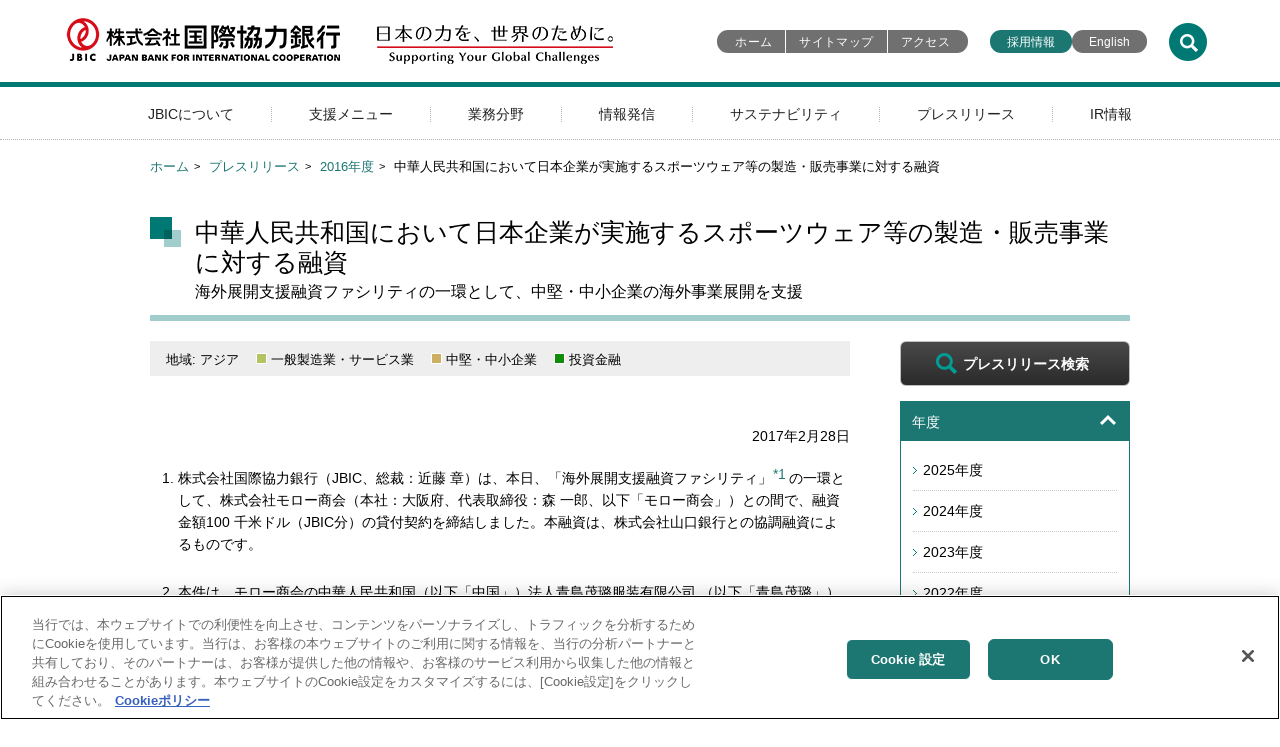

--- FILE ---
content_type: text/html; charset=UTF-8
request_url: https://www.jbic.go.jp/ja/information/press/press-2016/0228-53955.html
body_size: 34325
content:
<!DOCTYPE html>
<html lang="ja">
<head>
<meta http-equiv="Content-Type" content="text/html; charset=UTF-8">
<meta name="viewport" content="width=device-width, initial-scale=1">
<meta name="description" content="">
<meta name="keywords" content="">
<title>中華人民共和国において日本企業が実施するスポーツウェア等の製造・販売事業に対する融資 | JBIC 国際協力銀行</title>
<link rel="stylesheet" href="/ja/common/css/aly.css">
<link rel="stylesheet" href="/ja/common/css/format.css">
<link rel="stylesheet" href="/ja/common/css/common_pc.css">
<link rel="stylesheet" href="/ja/common/css/common_sp.css">
<link rel="stylesheet" href="/ja/common/css/contents.css">
<link rel="stylesheet" href="/ja/common/css/contents_pc.css">
<link rel="stylesheet" href="/ja/common/css/contents_sp.css">
<link rel="stylesheet" href="/ja/common/css/lib.css">
<link rel="stylesheet" href="/ja/common/css/assets_common.css">
<link rel="stylesheet" href="/ja/common/css/print.css">
<!-- jbic.go.jp に対する OneTrust Cookie 同意通知の始点 -->
<script type="text/javascript" src="https://cdn-au.onetrust.com/consent/bbd2b645-9685-4327-ad62-ea781591cc98/OtAutoBlock.js" ></script>
<script src="https://cdn-au.onetrust.com/scripttemplates/otSDKStub.js" data-document-language="true" type="text/javascript" charset="UTF-8" data-domain-script="bbd2b645-9685-4327-ad62-ea781591cc98" ></script>
<script type="text/javascript">
function OptanonWrapper() { }
</script>
<!-- jbic.go.jp に対する OneTrust Cookie 同意通知の終点 -->
<!-- Google tag (gtag.js) -->
<script async src="https://www.googletagmanager.com/gtag/js?id=G-HN7XHDKL34"></script>
<script>
  window.dataLayer = window.dataLayer || [];
  function gtag(){dataLayer.push(arguments);}
  gtag('js', new Date());

  gtag('config', 'G-HN7XHDKL34');
</script>
</head>
<body class="c2 press">
  <aside class="skip"><a href="#main_content">このページの本文へ移動</a></aside>
  <noscript>ブラウザ上でJavaScriptを有効にしてご覧いただくことを推奨しています。</noscript>
  <header>
    <div class="header_inner">
    <div class="title">
      <p class="logo">
        <a href="/ja/index.html"><img alt="株式会社国際協力銀行" width="274" height="46" src="/image/image/000000063.png" /><img alt="日本の力を、世界のために。" width="236" height="46" src="/image/image/000000064.png" /></a>
      </p>
      <ul class="link">
        <li><a href="/ja/index.html">ホーム</a></li>
        <li><a href="/ja/sitemap.html">サイトマップ</a></li>
        <li><a href="/ja/about/organization.html?id=access_map">アクセス</a></li>
        <li><a href="/ja/saiyo.html">採用情報</a></li>
      </ul>
      <ul class="other_link">
        <li class="bg__green"><a href="/ja/saiyo.html">採用情報</a></li>
        <li><a href="javascript:j2e();">English</a></li>
      </ul>
    </div>
    <!-- /.title -->
    <div class="sp_header">
      <p class="logo"><a href="/ja/index.html"><img alt="株式会社国際協力銀行" src="/image/image/000000063.png" /></a></p>
      <p class="sp_btn"><img class="open" alt="JBICメニュー" src="/image/image/000000065.png" /><img class="close" alt="閉じる" src="/image/image/000000066.png" /></p>
      <ul>
        <li><a href="javascript:j2e();"><img alt="EN" src="/image/image/000000057.png" /></a></li>
        <li><img class="open_s" alt="検索" src="/image/image/000000061.png" /><img class="close_s" alt="閉じる" src="/image/image/000000062.png" /></li>
      </ul>
    </div>
    <!-- /.sp_header -->
    <script language="JavaScript">// <![CDATA[
function j2e() {
  var path_me = window.location.href;
  var tgt_url=path_me.replace('/ja/','/en/');
  if(tgt_url.indexOf('/business-areas/environment/projects/page.html') > -1){
    tgt_url=tgt_url.replace('lang=ja','lang=en');
  } else if(tgt_url.indexOf('/secure/form/wcfSecure/finish') > -1){
    tgt_url='/en/index.html';
  } else if(tgt_url.indexOf('/form/index.php?f=request.html') > -1){
    tgt_url='/form/index.php?f=request_en.html';
  } else if(tgt_url.indexOf('/form/index.php?f=smes.html') > -1){
    tgt_url='/form/index.php?f=smes_en.html';
  } else if(tgt_url.indexOf('/form/index.php?f=feedback.html') > -1){
    tgt_url='/form/index.php?f=feedback_en.html';
  } else if(tgt_url.indexOf('/form/index.php?f=environment2.html') > -1){
    tgt_url='/form/index.php?f=environment2_en.html';
  } else if(tgt_url.indexOf('/form/index.php?f=environment.html') > -1){
    let url = new URL(path_me);
    let params = url.searchParams;
    tgt_url='/form/index.php?f=environment_en.html'
     + '&projectNumber=' + params.get('projectNumber')
     + '&projectName=' + params.get('projectNameAlt')
     + '&place=' + params.get('placeAlt')
     + '&department=' + params.get('department')
     + '&file=No'
     + '&projectNameAlt=' + params.get('projectName')
     + '&placeAlt=' + params.get('place')
     ;
  } else if(tgt_url.indexOf('/form/index.php?f=ir.html') > -1){
    tgt_url='/form/index.php?f=ir_en.html';
  } else if(tgt_url.indexOf('/form/index.php?f=disagree.html') > -1){
    tgt_url='/form/index.php?f=disagree_en.html';
  } else if(tgt_url.indexOf('/form/index.php?f=special_operations.html') > -1){
    tgt_url='/en/index.html';
  }
  $.support.cors = true;
  $.ajax({
      async		: false
    , type		: 'GET'
    , url		: tgt_url
    , dataType	: 'html'
   })
  .done(function(result) {
    location.href = tgt_url;
  })
  .fail(function(result) {
    if(path_me.indexOf('/ja/information/press/') > -1){
      var none_url='/en/information/press/index.html';
    } else if(path_me.indexOf('/ja/information/news/') > -1){
      var none_url='/en/information/news/index.html';
    } else if(path_me.indexOf('/ja/information/topics/') > -1){
      var none_url='/en/information/topics/index.html';
    } else if(path_me.indexOf('/ja/information/today/') > -1){
      var none_url='/en/information/today/index.html';
    } else if(path_me.indexOf('/ja/information/reference/') > -1){
      var none_url='/en/information/reference/index.html';
    } else if(path_me.indexOf('/ja/information/interview/') > -1){
      var none_url='/en/information/interview/index.html';
    } else if(path_me.indexOf('/ja/information/') > -1){
      var none_url='/en/information/index.html';
    } else if(path_me.indexOf('/ja/about/') > -1){
      var none_url='/en/about/index.html';
    } else if(path_me.indexOf('/ja/support-menu/') > -1){
      var none_url='/en/support-menu/index.html';
    } else if(path_me.indexOf('/ja/business-areas/') > -1){
      var none_url='/en/business-areas/index.html';
    } else if(path_me.indexOf('/ja/ir/') > -1){
      var none_url='/en/ir/index.html';
    } else {
      var none_url='/en/index.html';
    }
    location.href = none_url;
  });
}
// ]] >
// ]] ></script>
    <div class="search">
      <p><a href="https://bizsearch-asp.accelatech.com/bizasp/index.php?q=&corpId=atc220001&en=&hits=20&sg=1&ds=1"><img alt="検索" width="38" height="38" src="/image/image/000000061.png" /></a></p>
    </div>
    <!-- /.search -->
    <div class="search_window">
      <aside>
        <search role="search">
        <form id="bizsearchAspForm" name="AccelaBizSearchASPForm" action="https://bizsearch-asp.accelatech.com/bizasp/index.php" method="get">
          <label class="screen-reader-text" for="bizsearchAspQuery">JBICサイト内検索</label>
          <input id="bizsearchAspQuery" name="q" type="text" maxlength="100" value="" autocomplete="off" />
          <input id="bizsearchAspCorpId" name="corpId" type="hidden" value="atc220001" />
          <input name="en" type="hidden" value="" />
          <input name="hits" type="hidden" value="20" />
          <input name="sg" type="hidden" value="1" />
          <input name="ds" type="hidden" value="1" />
          <input id="searchsubmit" type="submit" value="検索" />
        </form>
        <dl>
          <dt>検索件数の多いキーワード</dt>
          <dd>
            <ul>
              <li><a href="https://bizsearch-asp.accelatech.com/bizsearch_asp/search?q=&corpId=atc220001&en=&hits=20&sg=1&facet1=num1_2%3A-1%3Ad%3Af+str1_1%3A-1%3Ad%3Af%3A6+str1_2%3A-1%3Ad%3Af+str1_3%3A-1%3Ad%3Af+str1_4%3A-1%3Ad%3Af+str1_5%3A-1%3Ad%3Af&t[]=1&sort1=mdate%3AD">JBIC Today</a></li>
              <li><a href="https://bizsearch-asp.accelatech.com/bizasp/index.php?q=%E6%8E%A1%E7%94%A8%E6%83%85%E5%A0%B1&corpId=atc220001&en=&hits=20&sg=1&ds=1">採用情報</a></li>
              <li><a href="https://bizsearch-asp.accelatech.com/bizasp/index.php?q=%E3%83%9D%E3%82%B9%E3%83%88%E3%82%B3%E3%83%AD%E3%83%8A%E6%88%90%E9%95%B7%E3%83%95%E3%82%A1%E3%82%B7%E3%83%AA%E3%83%86%E3%82%A3&corpId=atc220001&en=&hits=20&sg=1&ds=1">ポストコロナ成長ファシリティ</a></li>
              <li><a href="https://bizsearch-asp.accelatech.com/bizasp/index.php?q=%E3%82%B5%E3%82%B9%E3%83%86%E3%83%8A%E3%83%93%E3%83%AA%E3%83%86%E3%82%A3&corpId=atc220001&en=&hits=20&sg=1&ds=1">サステナビリティ</a></li>
              <li><a href="https://bizsearch-asp.accelatech.com/bizasp/index.php?q=%E3%82%B0%E3%83%AA%E3%83%BC%E3%83%B3%E3%83%9C%E3%83%B3%E3%83%89&corpId=atc220001&en=&hits=20&sg=1&ds=1">グリーンボンド</a></li>
              <li><a href="https://bizsearch-asp.accelatech.com/bizasp/index.php?q=CIRR&corpId=atc220001&en=&hits=20&sg=1&ds=1">CIRR</a></li>
              <li><a href="https://bizsearch-asp.accelatech.com/bizasp/index.php?q=GREEN&corpId=atc220001&en=&hits=20&sg=1&ds=1">GREEN</a></li>
              <li><a href="https://bizsearch-asp.accelatech.com/bizasp/index.php?q=M%26A&corpId=atc220001&en=&hits=20&sg=1&ds=1">M&A</a></li>
              <li><a href="https://bizsearch-asp.accelatech.com/bizsearch_asp/search?q=%E7%89%B9%E5%88%A5%E6%A5%AD%E5%8B%99&p=1&not=&n1_2l=&n1_2h=&corpId=atc220001&sg=1&sgNum=20&layout=1&hits=20&t%5B%5D=1">特別業務</a></li>
              <li><a href="https://bizsearch-asp.accelatech.com/bizasp/index.php?q=%E6%B5%B7%E5%A4%96%E5%B1%95%E9%96%8B%E6%94%AF%E6%8F%B4%E5%87%BA%E8%B3%87%E3%83%95%E3%82%A1%E3%82%B7%E3%83%AA%E3%83%86%E3%82%A3&corpId=atc220001&en=&hits=20&sg=1&ds=1">海外展開支援出資ファシリティ</a></li>
            </ul>
          </dd>
        </dl>
        </search>
        <p class="search_close"><a href="/ja/close/">閉じる</a></p>
      </aside>
    </div>
    <!-- /.search_window -->
    <div class="sp_search">
      <aside>
        <search role="search">
        <form id="bizsearchAspForm2" name="AccelaBizSearchASPForm" action="https://bizsearch-asp.accelatech.com/bizasp/index.php" method="get">
          <label class="screen-reader-text" for="bizsearchAspQuery2">JBICサイト内検索</label>
          <input id="bizsearchAspQuery2" name="q" type="text" maxlength="100" value="" autocomplete="off" />
          <input id="bizsearchAspCorpId2" name="corpId" type="hidden" value="atc220001" />
          <input name="en" type="hidden" value="" />
          <input name="hits" type="hidden" value="20" />
          <input name="sg" type="hidden" value="1" />
          <input name="ds" type="hidden" value="1" />
          <input id="searchsubmit2" type="submit" value="検索" />
        </form>
        <dl>
          <dt>検索件数の多いキーワード</dt>
          <dd>
            <ul>
              <li><a href="https://bizsearch-asp.accelatech.com/bizsearch_asp/search?q=&corpId=atc220001&en=&hits=20&sg=1&facet1=num1_2%3A-1%3Ad%3Af+str1_1%3A-1%3Ad%3Af%3A6+str1_2%3A-1%3Ad%3Af+str1_3%3A-1%3Ad%3Af+str1_4%3A-1%3Ad%3Af+str1_5%3A-1%3Ad%3Af&t[]=1&sort1=mdate%3AD">JBIC Today</a></li>
              <li><a href="https://bizsearch-asp.accelatech.com/bizasp/index.php?q=%E6%8E%A1%E7%94%A8%E6%83%85%E5%A0%B1&corpId=atc220001&en=&hits=20&sg=1&ds=1">採用情報</a></li>
              <li><a href="https://bizsearch-asp.accelatech.com/bizasp/index.php?q=%E3%83%9D%E3%82%B9%E3%83%88%E3%82%B3%E3%83%AD%E3%83%8A%E6%88%90%E9%95%B7%E3%83%95%E3%82%A1%E3%82%B7%E3%83%AA%E3%83%86%E3%82%A3&corpId=atc220001&en=&hits=20&sg=1&ds=1">ポストコロナ成長ファシリティ</a></li>
              <li><a href="https://bizsearch-asp.accelatech.com/bizasp/index.php?q=%E3%82%B5%E3%82%B9%E3%83%86%E3%83%8A%E3%83%93%E3%83%AA%E3%83%86%E3%82%A3&corpId=atc220001&en=&hits=20&sg=1&ds=1">サステナビリティ</a></li>
              <li><a href="https://bizsearch-asp.accelatech.com/bizasp/index.php?q=%E3%82%B0%E3%83%AA%E3%83%BC%E3%83%B3%E3%83%9C%E3%83%B3%E3%83%89&corpId=atc220001&en=&hits=20&sg=1&ds=1">グリーンボンド</a></li>
              <li><a href="https://bizsearch-asp.accelatech.com/bizasp/index.php?q=CIRR&corpId=atc220001&en=&hits=20&sg=1&ds=1">CIRR</a></li>
              <li><a href="https://bizsearch-asp.accelatech.com/bizasp/index.php?q=GREEN&corpId=atc220001&en=&hits=20&sg=1&ds=1">GREEN</a></li>
              <li><a href="https://bizsearch-asp.accelatech.com/bizasp/index.php?q=M%26A&corpId=atc220001&en=&hits=20&sg=1&ds=1">M&A</a></li>
              <li><a href="https://bizsearch-asp.accelatech.com/bizsearch_asp/search?q=%E7%89%B9%E5%88%A5%E6%A5%AD%E5%8B%99&p=1&not=&n1_2l=&n1_2h=&corpId=atc220001&sg=1&sgNum=20&layout=1&hits=20&t%5B%5D=1">特別業務</a></li>
              <li><a href="https://bizsearch-asp.accelatech.com/bizasp/index.php?q=%E6%B5%B7%E5%A4%96%E5%B1%95%E9%96%8B%E6%94%AF%E6%8F%B4%E5%87%BA%E8%B3%87%E3%83%95%E3%82%A1%E3%82%B7%E3%83%AA%E3%83%86%E3%82%A3&corpId=atc220001&en=&hits=20&sg=1&ds=1">海外展開支援出資ファシリティ</a></li>
            </ul>
          </dd>
        </dl>
        </search>
        <p class="search_close"><a href="/ja/close/">閉じる</a></p>
      </aside>
    </div>
    <!-- /.sp_search -->
<div class="gnavi">
  <dl>
    <dt><a href="/ja/about/index.html">JBICについて</a></dt>
    <dd>
      <dl>
        <dt><a href="/ja/about/index.html">JBICについて</a></dt>
        <dd>
          <p>JBICの役割や組織に関する情報についてご案内します。</p>
          <ul>
            <li><a href="/ja/about/role-function.html">役割と機能</a></li>
            <li><a href="/ja/about/message.html">総裁メッセージ</a></li>
            <li><a href="/ja/about/pr-conf.html">記者会見等</a></li>
            <li><a href="/ja/about/organization.html">組織概要</a></li>
            <li><a href="/ja/about/plan.html">中期経営計画</a></li>
            <li><a href="/ja/about/governance.html">コーポレートガバナンス</a></li>
            <li><a href="/ja/about/introduction.html">営業部門のご紹介</a></li>
            <li><a href="/ja/about/index.html?id=office">国内外拠点</a></li>
            <li><a href="/ja/about/video.html">映像で知るJBIC</a></li>
            <li><a href="/ja/about/diversity.html">ダイバーシティ＆インクルージョン</a></li>
            <li><a href="/ja/about/history.html">社史で知るJBIC</a></li>
          </ul>
        </dd>
      </dl>
      <p><a href="/ja/close/">閉じる</a></p>
    </dd>
    <dt><a href="/ja/support-menu/index.html">支援メニュー</a></dt>
    <dd>
      <dl>
        <dt><a href="/ja/support-menu/index.html">支援メニュー</a></dt>
        <dd>
          <p>支援メニューについてご案内します。</p>
          <ul>
            <li><a href="/ja/support-menu/export.html">輸出金融</a></li>
            <li><a href="/ja/support-menu/import.html">輸入金融</a></li>
            <li><a href="/ja/support-menu/investment.html">投資金融</a></li>
            <li><a href="/ja/support-menu/untied-loan.html">事業開発等金融</a></li>
            <li><a href="/ja/support-menu/capital.html">出資</a></li>
            <li><a href="/ja/support-menu/guarantee.html">保証</a></li>
            <li><a href="/ja/support-menu/bridge.html">ブリッジローン</a></li>
            <li><a href="/ja/support-menu/loans.html">貸付債権の譲受け・公社債等の取得</a></li>
            <li><a href="/ja/support-menu/research.html">調査</a></li>
            <li><a href="/ja/support-menu/securitization.html">証券化・流動化</a></li>
            <li><a href="/ja/support-menu/standard.html">標準的融資条件</a></li>
            <li><a href="/ja/support-menu/cost.html">輸入投資金融の円貨貸付金利</a></li>
            <li><a href="/ja/support-menu/cirr.html">CIRRについて</a></li>
            <li><a href="/ja/support-menu/cooperation.html">協調融資について</a></li>
            <li><a href="/ja/support-menu/developing.html">開発途上地域とは</a></li>
            <li><a href="/ja/support-menu/bank-export.html">輸出用バンクローン一覧</a></li>
            <li><a href="/ja/support-menu/bank-invest.html">投資用バンクローン一覧</a></li>
            <li><a href="/ja/support-menu/bank-develop.html">事業開発等金融一覧</a></li>
          </ul>
        </dd>
      </dl>
      <p><a href="/ja/close/">閉じる</a></p>
    </dd>
    <dt><a href="/ja/business-areas/index.html">業務分野</a></dt>
    <dd>
      <dl>
        <dt><a href="/ja/business-areas/index.html">業務分野</a></dt>
        <dd>
          <p>業務分野についてご案内します。</p>
          <ul>
            <li><a href="/ja/business-areas/sectors/resources.html">資源分野</a></li>
            <li><a href="/ja/business-areas/sectors/infrastructure.html">インフラ分野</a></li>
            <li><a href="/ja/business-areas/sectors/industry.html">産業分野</a></li>
            <li><a href="/ja/business-areas/sectors/smes.html">中堅・中小企業分野</a></li>
            <li><a href="/ja/business-areas/startup.html">スタートアップ投資</a></li>
            <li><a href="/ja/business-areas/sectors/environment.html">環境分野</a></li>
            <li><a href="/ja/business-areas/environment.html">環境ガイドライン</a></li>
            <li><a href="/ja/business-areas/index.html?id=jisseki">各種取り組みの実績</a></li>
            <li><a href="/ja/business-areas/result-facility.html">海外展開支援出資ファシリティの実績について</a></li>
            <li><a href="/ja/business-areas/result-green.html">地球環境保全業務（GREEN）の実績について</a></li>
            <li><a href="/ja/business-areas/result-abmi.html">アジア債券市場育成に向けた取り組み</a></li>
          </ul>
        </dd>
      </dl>
      <p><a href="/ja/close/">閉じる</a></p>
    </dd>
    <dt><a href="/ja/information/index.html">情報発信</a></dt>
    <dd>
      <dl>
        <dt><a href="/ja/information/index.html">情報発信</a></dt>
        <dd>
          <p>情報発信についてご案内します。</p>
          <ul>
            <li><a href="/ja/information/news/index.html">お知らせ</a></li>
            <li><a href="/ja/information/topics/index.html">トピックス</a></li>
            <li><a href="/ja/information/event/index.html">イベント・セミナー</a></li>
            <li><a href="/ja/information/today/index.html">JBIC Today</a></li>
            <li><a href="/ja/information/annual-report.html">統合報告書</a></li>
            <li><a href="/ja/information/research.html">海外事業展開調査</a></li>
            <li><a href="/ja/information/investment.html">投資環境資料のご案内</a></li>
            <li><a href="/ja/information/bus-report.html">事業報告等</a></li>
            <li><a href="/ja/information/reference/index.html">寄稿・レポート</a></li>
            <li><a href="/ja/information/interview/index.html">インタビュー</a></li>
            <li><a href="/ja/information/news-letter.html">メール配信サービス</a></li>
          </ul>
        </dd>
      </dl>
      <p><a href="/ja/close/">閉じる</a></p>
    </dd>
    <dt><a href="/ja/sustainability.html">サステナビリティ</a></dt>
    <dd>
      <dl>
        <dt><a href="/ja/sustainability.html">サステナビリティ</a></dt>
        <dd>
          <p>サステナビリティに関する取り組みをご案内します。</p>
          <ul>
            <li><a href="/ja/sustainability/message.html">総裁メッセージ</a></li>
            <li><a href="/ja/sustainability/environment.html">E（環境）への取り組み</a></li>
            <li><a href="/ja/sustainability/social.html">S（社会）への取り組み</a></li>
            <li><a href="/ja/sustainability/governance.html">G（ガバナンス）への取り組み</a></li>
          </ul>
        </dd>
      </dl>
      <p><a href="/ja/close/">閉じる</a></p>
    </dd>
    <dt><a href="/ja/information/press/index.html">プレスリリース</a></dt>
    <dd>
      <dl>
        <dt><a href="/ja/information/press/index.html">プレスリリース</a></dt>
        <dd>
          <p>プレスリリースについてご案内します。</p>
          <ul>
            <li><a href="/ja/information/press/index.html">プレスリリース</a></li>
            <li><a href="https://bizsearch-asp.accelatech.com/bizasp/index.php?corpId=atc220001&amp;en=&amp;layout=1&amp;hits=20&amp;sg=1&amp;ds=1&amp;facet1=num1_2%3A-1%3Ad%3Af+str1_2%3A-1%3Ad%3Af+str1_3%3A-1%3Ad%3Af+str1_4%3A-1%3Ad%3Af+str1_5%3A-1%3Ad%3Af+str1_1%3A-1%3Ad%3Af%3A1&amp;q=">プレスリリース検索</a></li>
          </ul>
        </dd>
      </dl>
      <p><a href="/ja/close/">閉じる</a></p>
    </dd>
    <dt><a href="/ja/ir/index.html">IR情報</a></dt>
    <dd>
      <dl>
        <dt><a href="/ja/ir/index.html">IR情報</a></dt>
        <dd>
          <p>IR情報についてご案内します。</p>
          <ul>
            <li><a href="/ja/ir/statements.html">財務諸表（2012年4月以降）</a></li>
            <li><a href="/ja/ir/list-jfc.html">株式会社日本政策金融公庫 国際協力銀行　財務諸表（2008年10月～2012年3月）</a></li>
            <li><a href="/ja/ir/list-exjbic.html">（旧）国際協力銀行 財務諸表（2008年9月以前）</a></li>
            <li><a href="/ja/ir/condition.html">格付取得状況</a></li>
            <li><a href="/ja/ir/government.html">政府保証外債</a></li>
            <li><a href="/ja/ir/greenbond.html">グリーンボンド</a></li>
            <li><a href="/ja/ir/organization.html">財投機関債</a></li>
          </ul>
        </dd>
      </dl>
      <p><a href="/ja/close/">閉じる</a></p>
    </dd>
  </dl>
</div>
<!-- /.gnavi -->
    </div>
    <!-- /.header_inner -->
  </header>
  <main>
<div class="breadcrumbs">
  <ol>
    <li><a href="/ja/index.html">ホーム</a></li>
    <li><a href="/ja/information/press/index.html">プレスリリース</a></li>
    <li><a href="/ja/information/press/press-2016.html">2016年度</a></li>
    <li>中華人民共和国において日本企業が実施するスポーツウェア等の製造・販売事業に対する融資</li>
  </ol>
</div>

<!-- BSZONE START NAME="BIZASP_BODY" -->

    <div id="h1_title">
      <h1 id="main_content">中華人民共和国において日本企業が実施するスポーツウェア等の製造・販売事業に対する融資
        <br><span class="sub_title">海外展開支援融資ファシリティの一環として、中堅・中小企業の海外事業展開を支援</span>
      </h1>
    </div><!-- /#h1_title -->
    <div class="main">
      <section>
        <article>
          <ul class="taglist">
            <li class="area_asia">地域: アジア</li>
            <li class="sector_manufacture-services">一般製造業・サービス業</li>
            <li class="sector_smes">中堅・中小企業</li>
            <li class="finance_030">投資金融</li>
          </ul>
          &nbsp;
<address class="header-address">2017年2月28日</address>

<ol>
	<li>
		<div>株式会社国際協力銀行（JBIC、総裁：近藤 章）は、本日、「海外展開支援融資ファシリティ」<a href="#*1"><sup>*1</sup></a>の一環として、株式会社モロー商会（本社：大阪府、代表取締役：森 一郎、以下「モロー商会」）との間で、融資金額100 千米ドル（JBIC分）の貸付契約を締結しました。本融資は、株式会社山口銀行との協調融資によるものです。<br />
			&nbsp;</div>
	</li>
	<li>
		<div>本件は、モロー商会の中華人民共和国（以下「中国」）法人青島茂璐服装有限公司 （以下「青島茂璐」）がスポーツウェア等の製造・販売事業を行うために必要な資金を、モロー商会に対して融資するものであり、青島茂璐の追加設備投資に充てられるものです。<br />
			&nbsp;</div>
	</li>
	<li>
		<div>モロー商会は、1969年の設立以来、スポーツウェア等の製造を手掛けており、2005年に青島茂璐を設立しました。中国の堅調な経済成長に伴い、今後も同国におけるスポーツウェアを含むアパレル市場の拡大が見込まれる中、モロー商会は青島茂璐におけるスポーツウェア等の製造事業の拡大を企図しています。今般増設により製造されるスポーツウェア等は中国国内の日系アパレルメーカー等に供給される予定であり、本融資は、こうしたモロー商会の海外事業展開への支援を通じて、日本の産業の国際競争力の維持・向上に貢献するものです。<br />
			&nbsp;</div>
	</li>
	<li>
		<div>JBICは今後も、日本の公的金融機関として、様々な金融手法を活用した案件形成やリスクテイク機能等を通じ、中国等の成長市場における、中堅・中小企業を含む日本企業の海外事業展開を金融面から支援していきます。<br />
			&nbsp;</div>
	</li>
</ol>

<h5>注釈</h5>

<ol class="notation">
	<li><a name="*1"><span class="pointer">*1<span class="divider">&nbsp;</span></span></a><a href="/ja/information/news/news-2016/0621-48971.html">2016年6月21日付お知らせ</a>をご参照下さい。</li>
	<li>&nbsp;</li>
</ol>

<div class="related-info">
	<div class="meta-heading">照会先</div>

	<div class="content">経営企画部　報道課　伊中、加藤<br />
		〒100-8144 東京都千代田区大手町1-4-1<br />
		電話番号: 03-5218-3100<br />
		ファックス番号: 03-5218-3955<!--/content--></div>
	<!--/related-info--></div>

          <div class="page_reference">
             <h4>関連情報</h4>
             <ul class="class="plain_print">
               <li><a href="/ja/about/beijing.html">北京駐在員事務所</a></li>
             </ul>
          </div>
        </article>
      </section>
    </div><!-- /.main -->

    <!-- BSZONE END NAME="BIZASP_BODY" -->

    <div class="sub">
        <p class="btn_lookup"><a href="https://bizsearch-asp.accelatech.com/bizasp/index.php?corpId=atc220001&amp;en=&amp;layout=1&amp;hits=20&amp;sg=1&amp;ds=1&amp;facet1=num1_2%3A-1%3Ad%3Af+str1_2%3A-1%3Ad%3Af+str1_3%3A-1%3Ad%3Af+str1_4%3A-1%3Ad%3Af+str1_5%3A-1%3Ad%3Af+str1_1%3A-1%3Ad%3Af%3A1&amp;q=">プレスリリース検索</a></p>
        <dl class="open">
            <dt><a href="">年度</a></dt>
            <dd>
                <ul>
                    <li><a href="/ja/information/press/press-2025.html">2025年度</a></li>
                    <li><a href="/ja/information/press/press-2024.html">2024年度</a></li>
                    <li><a href="/ja/information/press/press-2023.html">2023年度</a></li>
                    <li><a href="/ja/information/press/press-2022.html">2022年度</a></li>
                    <li><a href="/ja/information/press/press-2021.html">2021年度</a></li>
                    <li><a href="/ja/information/press/press-2020.html">2020年度</a></li>
                    <li><a href="/ja/information/press/press-2019.html">2019年度</a></li>
                    <li><a href="/ja/information/press/press-2018.html">2018年度</a></li>
                    <li><a href="/ja/information/press/press-2017.html">2017年度</a></li>
                    <li><a href="/ja/information/press/press-2016.html">2016年度</a></li>
                    <li><a href="/ja/information/press/press-2015.html">2015年度</a></li>
                </ul>
            </dd>
        </dl>
        <dl class="open">
            <dt><a href="">セクター</a></dt>
<dd>
<ul>
<li><a href="/ja/information/press/resources.html">資源</a></li>
<li><a href="/ja/information/press/infrastructure.html">インフラ</a></li>
<li><a href="/ja/information/press/environment.html">環境</a></li>
<li><a href="/ja/information/press/machine-equipment.html">一般機械・設備</a></li>
<li><a href="/ja/information/press/manufacture-services.html">一般製造業・サービス業</a></li>
<li><a href="/ja/information/press/smes.html">中堅・中小企業</a></li>
<li><a href="/ja/information/press/marine-aero.html">航空機・船舶</a></li>
<li><a href="/ja/information/press/others.html">その他</a></li>
</ul>
</dd>
</dl>
<dl class="open">
<dt><a href="">地域</a></dt>
<dd>
<ul>
<li><a href="/ja/information/press/asia.html">アジア</a></li>
<li><a href="/ja/information/press/oceania.html">大洋州</a></li>
<li><a href="/ja/information/press/europe.html">ヨーロッパ</a></li>
<li><a href="/ja/information/press/middleeast.html">中東</a></li>
<li><a href="/ja/information/press/africa.html">アフリカ</a></li>
<li><a href="/ja/information/press/north-america.html">北米</a></li>
<li><a href="/ja/information/press/latin-caribbean.html">中南米</a></li>
<li><a href="/ja/information/press/other-area.html">その他</a></li>
</ul>
</dd>
</dl>
<dl class="open">
<dt><a href="">ファイナンスメニュー</a></dt>
<dd>
<ul>
<li><a href="/ja/information/press/export.html">輸出金融</a></li>
<li><a href="/ja/information/press/import.html">輸入金融</a></li>
<li><a href="/ja/information/press/investment.html">投資金融</a></li>
<li><a href="/ja/information/press/untied-loan.html">事業開発等金融</a></li>
<li><a href="/ja/information/press/capital.html">出資</a></li>
<li><a href="/ja/information/press/guarantee.html">保証</a></li>
<li><a href="/ja/information/press/bridge.html">ブリッジローン等</a></li>
<li><a href="/ja/information/press/securitization.html">証券化・流動化</a></li>
<li><a href="/ja/information/press/pf.html">プロジェクトファイナンス</a></li>
</ul>
</dd>
</dl>
<p><a href="/ja/information/news-letter.html" class="btn_gray">メール配信サービス</a></p>
</div><!-- /.sub -->
  </main>
<footer>
  <div class="menu">
    <aside>
      <dl>
        <dt>株式会社国際協力銀行</dt>
        <dd>〒100-8144 <br>東京都千代田区大手町1-4-1　<br>電話: 03-5218-3100</dd>
      </dl>
      <ul class="sns">
<!--
        <li class="Footer_YouTube"><a title="YouTube（新しいウィンドウを開きます）" href="https://www.youtube-nocookie.com/embed/YiX4OeztduY" target="_blank">Youtube</a></li>
-->
        <li class="Footer_Instagram"><a title="Instagram（新しいウィンドウを開きます）" href="https://www.instagram.com/jbic_official/" target="_blank">Instagram</a></li>
        <li class="Footer_Facebook"><a title="Facebook（新しいウィンドウを開きます）" href="https://www.facebook.com/JBIC.Japan" target="_blank">Facebook</a></li>
      </ul>
    </aside>
    <nav class="inquire">
      <ul>
        <li><a href="/form/index.php?f=request.html">資料請求</a></li>
        <li><a href="/ja/inquiry.html">お問い合わせ・苦情等</a></li>
        <li><a href="/ja/information/news-letter.html">メール配信サービス</a></li>
        <li><a href="/ja/info.html">調達情報</a></li>
        <li><a href="/ja/saiyo.html">採用情報</a></li>
      </ul>
    </nav>
    <nav class="misc">
      <ul>
        <li><a href="/ja/security-policy.html">セキュリティポリシー</a></li>
        <li><a href="/ja/privacy-policy.html">プライバシーポリシー</a></li>
        <li><a href="/ja/cookie-policy.html">Cookieポリシー</a></li>
        <li><a href="/ja/specific.html">特定個人情報等の安全管理に関する基本方針</a></li>
        <li><a href="/ja/customer.html">顧客保護等管理方針</a></li>
        <li><a href="/ja/coi.html">利益相反管理方針の概要</a></li>
      </ul>
      <ul>
        <li><a href="/ja/disclosure.html">情報公開・公文書管理</a></li>
        <li><a href="/ja/privacy.html">個人情報保護</a></li>
        <li><a href="/ja/w-act.html">女性活躍推進法・次世代育成支援対策推進法に基づく一般事業主行動計画について</a></li>
        <li><a href="/ja/d_guideline.html">障害を理由とする差別の解消の推進に関する対応要領</a></li>
      </ul>
      <ul>
        <li><a href="/ja/terms.html">著作権・リンク等について</a></li>
        <li><a href="/ja/site-policy.html">サイトの使い方</a></li>
        <li><a href="/ja/link.html">他機関へのリンク</a></li>
      </ul>
    </nav>
  </div>
  <!-- /.menu -->
  <div class="copyright">
    <p>Copyright &copy; <br>Japan Bank for International Cooperation</p>
  </div>
  <!-- /.copyright -->
</footer>
  <script src="/ja/js/jquery-3.7.1.min.js"></script>
  <script src="/ja/js/analyticstracking.js"></script>
  <script src="/ja/js/pagetop.js"></script>
  <script src="/ja/js/breakpoints.js"></script>
  <script src="/ja/js/common.js"></script>
  <script src="https://bizsearch-asp.accelatech.com/bizasp/js/accela_suggest.js"></script>
  <script src="https://bizsearch-asp.accelatech.com/bizasp/js/accela_suggest2.js"></script>
  <script src="/ja/js/assets_common.js"></script>
  <script src="/ja/js/assets_dsp_link_size_new.js"></script>
</body>
</html>

--- FILE ---
content_type: text/css
request_url: https://www.jbic.go.jp/ja/common/css/lib.css
body_size: 39906
content:
@charset "utf-8";

/* ==========================================================================
   common
   ========================================================================== */

/* inline
-------------------------------------------------------------*/

/* font-size */

.fs10 {font-size:1.0rem !important;}
.fs11 {font-size:1.1rem !important;}
.fs12 {font-size:1.2rem !important;}
.fs13 {font-size:1.3rem !important;}
.fs14 {font-size:1.4rem !important;}
.fs15 {font-size:1.5rem !important;}
.fs16 {font-size:1.6rem !important;}
.fs17 {font-size:1.7rem !important;}
.fs18 {font-size:1.8rem !important;}
.fs19 {font-size:1.9rem !important;}
.fs20 {font-size:2.0rem !important;}
.fs21 {font-size:2.1rem !important;}
.fs22 {font-size:2.2rem !important;}
.fs23 {font-size:2.3rem !important;}
.fs24 {font-size:2.4rem !important;}
.fs25 {font-size:2.5rem !important;}
.fs26 {font-size:2.6rem !important;}
.fs27 {font-size:2.7rem !important;}
.fs28 {font-size:2.8rem !important;}
.fs29 {font-size:2.9rem !important;}
.fs30 {font-size:3.0rem !important;}
.fs31 {font-size:3.1rem !important;}
.fs32 {font-size:3.2rem !important;}
.fs33 {font-size:3.3rem !important;}
.fs34 {font-size:3.4rem !important;}
.fs35 {font-size:3.5rem !important;}
.fs36 {font-size:3.6rem !important;}
.fs37 {font-size:3.7rem !important;}
.fs38 {font-size:3.8rem !important;}
.fs39 {font-size:3.9rem !important;}
.fs40 {font-size:4.0rem !important;}
.fs41 {font-size:4.1rem !important;}
.fs42 {font-size:4.2rem !important;}
.fs43 {font-size:4.3rem !important;}
.fs44 {font-size:4.4rem !important;}
.fs45 {font-size:4.5rem !important;}
.fs46 {font-size:4.6rem !important;}
.fs47 {font-size:4.7rem !important;}
.fs48 {font-size:4.8rem !important;}
.fs49 {font-size:4.9rem !important;}
.fs50 {font-size:5.0rem !important;}

/* letter-spacing */

.ls0 {letter-spacing:0 !important;}
.ls-005 {letter-spacing:-0.05em !important;}
.ls-01 {letter-spacing:-0.1em !important;}

/* block
-------------------------------------------------------------*/

/* line-height */

.lh10 {line-height:1 !important;}
.lh11 {line-height:1.1 !important;}
.lh12 {line-height:1.2 !important;}
.lh13 {line-height:1.3 !important;}
.lh14 {line-height:1.4 !important;}
.lh15 {line-height:1.5 !important;}
.lh16 {line-height:1.6 !important;}
.lh17 {line-height:1.7 !important;}
.lh18 {line-height:1.8 !important;}
.lh19 {line-height:1.9 !important;}
.lh20 {line-height:2 !important;}
.lh21 {line-height:2.1 !important;}
.lh22 {line-height:2.2 !important;}
.lh23 {line-height:2.3 !important;}
.lh24 {line-height:2.4 !important;}
.lh25 {line-height:2.5 !important;}
.lh26 {line-height:2.6 !important;}
.lh27 {line-height:2.7 !important;}
.lh28 {line-height:2.8 !important;}
.lh29 {line-height:2.9 !important;}
.lh30 {line-height:3 !important;}

/* margin */

.MT-100{margin-top:-100px !important;}
.MT-95{margin-top:-95px !important;}
.MT-90{margin-top:-90px !important;}
.MT-85{margin-top:-85px !important;}
.MT-80{margin-top:-80px !important;}
.MT-75{margin-top:-75px !important;}
.MT-70{margin-top:-70px !important;}
.MT-65{margin-top:-65px !important;}
.MT-60{margin-top:-60px !important;}
.MT-55{margin-top:-55px !important;}
.MT-50{margin-top:-50px !important;}
.MT-45{margin-top:-45px !important;}
.MT-40{margin-top:-40px !important;}
.MT-35{margin-top:-35px !important;}
.MT-30{margin-top:-30px !important;}
.MT-25{margin-top:-25px !important;}
.MT-20{margin-top:-20px !important;}
.MT-15{margin-top:-15px !important;}
.MT-10{margin-top:-10px !important;}
.MT-5{margin-top: -5px !important;}
.MT0{margin-top:0 !important;}
.MT5{margin-top: 5px !important;}
.MT10{margin-top:10px !important;}
.MT15{margin-top:15px !important;}
.MT20{margin-top:20px !important;}
.MT25{margin-top:25px !important;}
.MT30{margin-top:30px !important;}
.MT35{margin-top:35px !important;}
.MT40{margin-top:40px !important;}
.MT45{margin-top:45px !important;}
.MT50{margin-top:50px !important;}
.MT55{margin-top:55px !important;}
.MT60{margin-top:60px !important;}
.MT65{margin-top:65px !important;}
.MT70{margin-top:70px !important;}
.MT75{margin-top:75px !important;}
.MT80{margin-top:80px !important;}
.MT85{margin-top:85px !important;}
.MT90{margin-top:90px !important;}
.MT95{margin-top:95px !important;}
.MT100{margin-top:100px !important;}

.MB-100{margin-bottom:-100px !important;}
.MB-95{margin-bottom:-95px !important;}
.MB-90{margin-bottom:-90px !important;}
.MB-85{margin-bottom:-85px !important;}
.MB-80{margin-bottom:-80px !important;}
.MB-75{margin-bottom:-75px !important;}
.MB-70{margin-bottom:-70px !important;}
.MB-65{margin-bottom:-65px !important;}
.MB-60{margin-bottom:-60px !important;}
.MB-55{margin-bottom:-55px !important;}
.MB-50{margin-bottom:-50px !important;}
.MB-45{margin-bottom:-45px !important;}
.MB-40{margin-bottom:-40px !important;}
.MB-35{margin-bottom:-35px !important;}
.MB-30{margin-bottom:-30px !important;}
.MB-25{margin-bottom:-25px !important;}
.MB-20{margin-bottom:-20px !important;}
.MB-15{margin-bottom:-15px !important;}
.MB-10{margin-bottom:-10px !important;}
.MB-5{margin-bottom: -5px !important;}
.MB0{margin-bottom:0 !important;}
.MB5{margin-bottom: 5px !important;}
.MB10{margin-bottom:10px !important;}
.MB15{margin-bottom:15px !important;}
.MB20{margin-bottom:20px !important;}
.MB25{margin-bottom:25px !important;}
.MB30{margin-bottom:30px !important;}
.MB35{margin-bottom:35px !important;}
.MB40{margin-bottom:40px !important;}
.MB45{margin-bottom:45px !important;}
.MB50{margin-bottom:50px !important;}
.MB55{margin-bottom:55px !important;}
.MB60{margin-bottom:60px !important;}
.MB65{margin-bottom:65px !important;}
.MB70{margin-bottom:70px !important;}
.MB75{margin-bottom:75px !important;}
.MB80{margin-bottom:80px !important;}
.MB85{margin-bottom:85px !important;}
.MB90{margin-bottom:90px !important;}
.MB95{margin-bottom:95px !important;}

.ML-100{margin-left:-100px !important;}
.ML-95{margin-left:-95px !important;}
.ML-90{margin-left:-90px !important;}
.ML-85{margin-left:-85px !important;}
.ML-80{margin-left:-80px !important;}
.ML-75{margin-left:-75px !important;}
.ML-70{margin-left:-70px !important;}
.ML-65{margin-left:-65px !important;}
.ML-60{margin-left:-60px !important;}
.ML-55{margin-left:-55px !important;}
.ML-50{margin-left:-50px !important;}
.ML-45{margin-left:-45px !important;}
.ML-40{margin-left:-40px !important;}
.ML-35{margin-left:-35px !important;}
.ML-30{margin-left:-30px !important;}
.ML-25{margin-left:-25px !important;}
.ML-20{margin-left:-20px !important;}
.ML-15{margin-left:-15px !important;}
.ML-10{margin-left:-10px !important;}
.ML-5{margin-left: -5px !important;}
.ML0{margin-left:0 !important;}
.ML5{margin-left: 5px !important;}
.ML10{margin-left:10px !important;}
.ML15{margin-left:15px !important;}
.ML20{margin-left:20px !important;}
.ML25{margin-left:25px !important;}
.ML30{margin-left:30px !important;}
.ML35{margin-left:35px !important;}
.ML40{margin-left:40px !important;}
.ML45{margin-left:45px !important;}
.ML50{margin-left:50px !important;}
.ML55{margin-left:55px !important;}
.ML60{margin-left:60px !important;}
.ML65{margin-left:65px !important;}
.ML70{margin-left:70px !important;}
.ML75{margin-left:75px !important;}
.ML80{margin-left:80px !important;}
.ML85{margin-left:85px !important;}
.ML90{margin-left:90px !important;}
.ML95{margin-left:95px !important;}
.ML100{margin-left:100px !important;}

.MR-100{margin-right:-100px !important;}
.MR-95{margin-right:-95px !important;}
.MR-90{margin-right:-90px !important;}
.MR-85{margin-right:-85px !important;}
.MR-80{margin-right:-80px !important;}
.MR-75{margin-right:-75px !important;}
.MR-70{margin-right:-70px !important;}
.MR-65{margin-right:-65px !important;}
.MR-60{margin-right:-60px !important;}
.MR-55{margin-right:-55px !important;}
.MR-50{margin-right:-50px !important;}
.MR-45{margin-right:-45px !important;}
.MR-40{margin-right:-40px !important;}
.MR-35{margin-right:-35px !important;}
.MR-30{margin-right:-30px !important;}
.MR-25{margin-right:-25px !important;}
.MR-20{margin-right:-20px !important;}
.MR-15{margin-right:-15px !important;}
.MR-10{margin-right:-10px !important;}
.MR-5{margin-right: -5px !important;}
.MR0{margin-right:0 !important;}
.MR5{margin-right: 5px !important;}
.MR10{margin-right:10px !important;}
.MR15{margin-right:15px !important;}
.MR20{margin-right:20px !important;}
.MR25{margin-right:25px !important;}
.MR30{margin-right:30px !important;}
.MR35{margin-right:35px !important;}
.MR40{margin-right:40px !important;}
.MR45{margin-right:45px !important;}
.MR50{margin-right:50px !important;}
.MR55{margin-right:55px !important;}
.MR60{margin-right:60px !important;}
.MR65{margin-right:65px !important;}
.MR70{margin-right:70px !important;}
.MR75{margin-right:75px !important;}
.MR80{margin-right:80px !important;}
.MR85{margin-right:85px !important;}
.MR90{margin-right:90px !important;}
.MR95{margin-right:95px !important;}
.MR100{margin-right:100px !important;}

/* padding */

.PT0{padding-top:0 !important;}
.PT5{padding-top: 5px !important;}
.PT10{padding-top:10px !important;}
.PT15{padding-top:15px !important;}
.PT20{padding-top:20px !important;}
.PT25{padding-top:25px !important;}
.PT30{padding-top:30px !important;}
.PT35{padding-top:35px !important;}
.PT40{padding-top:40px !important;}
.PT45{padding-top:45px !important;}
.PT50{padding-top:50px !important;}
.PT55{padding-top:55px !important;}
.PT60{padding-top:60px !important;}
.PT65{padding-top:65px !important;}
.PT70{padding-top:70px !important;}
.PT75{padding-top:75px !important;}
.PT80{padding-top:80px !important;}
.PT85{padding-top:85px !important;}
.PT90{padding-top:90px !important;}
.PT95{padding-top:95px !important;}
.PT100{margin-top:100px !important;}

.PB0{padding-bottom:0 !important;}
.PB5{padding-bottom: 5px !important;}
.PB10{padding-bottom:10px !important;}
.PB15{padding-bottom:15px !important;}
.PB20{padding-bottom:20px !important;}
.PB25{padding-bottom:25px !important;}
.PB30{padding-bottom:30px !important;}
.PB35{padding-bottom:35px !important;}
.PB40{padding-bottom:40px !important;}
.PB45{padding-bottom:45px !important;}
.PB50{padding-bottom:50px !important;}
.PB55{padding-bottom:55px !important;}
.PB60{padding-bottom:60px !important;}
.PB65{padding-bottom:65px !important;}
.PB70{padding-bottom:70px !important;}
.PB75{padding-bottom:75px !important;}
.PB80{padding-bottom:80px !important;}
.PB85{padding-bottom:85px !important;}
.PB90{padding-bottom:90px !important;}
.PB95{padding-bottom:95px !important;}
.PB100{padding-bottom:100px !important;}

.PL0{padding-left:0 !important;}
.PL5{padding-left: 5px !important;}
.PL10{padding-left:10px !important;}
.PL15{padding-left:15px !important;}
.PL20{padding-left:20px !important;}
.PL25{padding-left:25px !important;}
.PL30{padding-left:30px !important;}
.PL35{padding-left:35px !important;}
.PL40{padding-left:40px !important;}
.PL45{padding-left:45px !important;}
.PL50{padding-left:50px !important;}
.PL55{padding-left:55px !important;}
.PL60{padding-left:60px !important;}
.PL65{padding-left:65px !important;}
.PL70{padding-left:70px !important;}
.PL75{padding-left:75px !important;}
.PL80{padding-left:80px !important;}
.PL85{padding-left:85px !important;}
.PL90{padding-left:90px !important;}
.PL95{padding-left:95px !important;}
.PL100{padding-left:100px !important;}

.PR0{padding-right:0 !important;}
.PR5{padding-right: 5px !important;}
.PR10{padding-right:10px !important;}
.PR15{padding-right:15px !important;}
.PR20{padding-right:20px !important;}
.PR25{padding-right:25px !important;}
.PR30{padding-right:30px !important;}
.PR35{padding-right:35px !important;}
.PR40{padding-right:40px !important;}
.PR45{padding-right:45px !important;}
.PR50{padding-right:50px !important;}
.PR55{padding-right:55px !important;}
.PR60{padding-right:60px !important;}
.PR65{padding-right:65px !important;}
.PR70{padding-right:70px !important;}
.PR75{padding-right:75px !important;}
.PR80{padding-right:80px !important;}
.PR85{padding-right:85px !important;}
.PR90{padding-right:90px !important;}
.PR95{padding-right:95px !important;}
.PR100{padding-right:100px !important;}

/* width (pixel) */

.w_auto {width:auto !important;}
.w100 {width:100px;}
.w150 {width:150px;}
.w200 {width:200px;}
.w250 {width:250px;}
.w300 {width:300px;}
.w350 {width:350px;}
.w400 {width:400px;}
.w450 {width:450px;}
.w500 {width:500px;}
.w550 {width:550px;}
.w600 {width:600px;}

/* width (em) */

.w1em {width:1em;}
.w2em {width:2em;}
.w3em {width:3em;}
.w4em {width:4em;}
.w5em {width:5em;}
.w6em {width:6em;}
.w7em {width:7em;}
.w8em {width:8em;}
.w9em {width:9em;}
.w10em {width:10em;}
.w11em {width:11em;}
.w12em {width:12em;}
.w13em {width:13em;}
.w14em {width:14em;}
.w15em {width:15em;}
.w16em {width:16em;}
.w17em {width:17em;}
.w18em {width:18em;}
.w19em {width:19em;}
.w20em {width:20em;}

/* width (percentage) */

.w5p {width:5%;}
.w10p {width:10%;}
.w15p {width:15%;}
.w20p {width:20%;}
.w25p {width:25%;}
.w30p {width:30%;}
.w35p {width:35%;}
.w40p {width:40%;}
.w45p {width:45%;}
.w50p {width:50%;}
.w55p {width:55%;}
.w60p {width:60%;}
.w65p {width:65%;}
.w70p {width:70%;}
.w75p {width:75%;}
.w80p {width:80%;}
.w85p {width:85%;}
.w90p {width:90%;}
.w95p {width:95%;}
.w100p {width:100%;}

/* ==========================================================================
   PC
   ========================================================================== */

@media screen and (min-width: 769px) {


/* inline
-------------------------------------------------------------*/

/* font-size */

.pc_fs10 {font-size:1.0rem;}
.pc_fs11 {font-size:1.1rem;}
.pc_fs12 {font-size:1.2rem;}
.pc_fs13 {font-size:1.3rem;}
.pc_fs14 {font-size:1.4rem;}
.pc_fs15 {font-size:1.5rem;}
.pc_fs16 {font-size:1.6rem;}
.pc_fs17 {font-size:1.7rem;}
.pc_fs18 {font-size:1.8rem;}
.pc_fs19 {font-size:1.9rem;}
.pc_fs20 {font-size:2.0rem;}
.pc_fs21 {font-size:2.1rem;}
.pc_fs22 {font-size:2.2rem;}
.pc_fs23 {font-size:2.3rem;}
.pc_fs24 {font-size:2.4rem;}
.pc_fs25 {font-size:2.5rem;}
.pc_fs26 {font-size:2.6rem;}
.pc_fs27 {font-size:2.7rem;}
.pc_fs28 {font-size:2.8rem;}
.pc_fs29 {font-size:2.9rem;}
.pc_fs30 {font-size:3.0rem;}
.pc_fs31 {font-size:3.1rem;}
.pc_fs32 {font-size:3.2rem;}
.pc_fs33 {font-size:3.3rem;}
.pc_fs34 {font-size:3.4rem;}
.pc_fs35 {font-size:3.5rem;}
.pc_fs36 {font-size:3.6rem;}
.pc_fs37 {font-size:3.7rem;}
.pc_fs38 {font-size:3.8rem;}
.pc_fs39 {font-size:3.9rem;}
.pc_fs40 {font-size:4.0rem;}
.pc_fs41 {font-size:4.1rem;}
.pc_fs42 {font-size:4.2rem;}
.pc_fs43 {font-size:4.3rem;}
.pc_fs44 {font-size:4.4rem;}
.pc_fs45 {font-size:4.5rem;}
.pc_fs46 {font-size:4.6rem;}
.pc_fs47 {font-size:4.7rem;}
.pc_fs48 {font-size:4.8rem;}
.pc_fs49 {font-size:4.9rem;}
.pc_fs50 {font-size:5.0rem;}

/* letter-spacing */

.pc_ls0 {letter-spacing:0 !important;}

/* block
-------------------------------------------------------------*/

/* margin */

.pc_MT-100{margin-top:-100px !important;}
.pc_MT-95{margin-top:-95px !important;}
.pc_MT-90{margin-top:-90px !important;}
.pc_MT-85{margin-top:-85px !important;}
.pc_MT-80{margin-top:-80px !important;}
.pc_MT-75{margin-top:-75px !important;}
.pc_MT-70{margin-top:-70px !important;}
.pc_MT-65{margin-top:-65px !important;}
.pc_MT-60{margin-top:-60px !important;}
.pc_MT-55{margin-top:-55px !important;}
.pc_MT-50{margin-top:-50px !important;}
.pc_MT-45{margin-top:-45px !important;}
.pc_MT-40{margin-top:-40px !important;}
.pc_MT-35{margin-top:-35px !important;}
.pc_MT-30{margin-top:-30px !important;}
.pc_MT-25{margin-top:-25px !important;}
.pc_MT-20{margin-top:-20px !important;}
.pc_MT-15{margin-top:-15px !important;}
.pc_MT-10{margin-top:-10px !important;}
.pc_MT-5{margin-top: -5px !important;}
.pc_MT0{margin-top:0 !important;}
.pc_MT5{margin-top: 5px !important;}
.pc_MT10{margin-top:10px !important;}
.pc_MT15{margin-top:15px !important;}
.pc_MT20{margin-top:20px !important;}
.pc_MT25{margin-top:25px !important;}
.pc_MT30{margin-top:30px !important;}
.pc_MT35{margin-top:35px !important;}
.pc_MT40{margin-top:40px !important;}
.pc_MT45{margin-top:45px !important;}
.pc_MT50{margin-top:50px !important;}
.pc_MT55{margin-top:55px !important;}
.pc_MT60{margin-top:60px !important;}
.pc_MT65{margin-top:65px !important;}
.pc_MT70{margin-top:70px !important;}
.pc_MT75{margin-top:75px !important;}
.pc_MT80{margin-top:80px !important;}
.pc_MT85{margin-top:85px !important;}
.pc_MT90{margin-top:90px !important;}
.pc_MT95{margin-top:95px !important;}
.pc_MT100{margin-top:100px !important;}

.pc_MB-100{margin-bottom:-100px !important;}
.pc_MB-95{margin-bottom:-95px !important;}
.pc_MB-90{margin-bottom:-90px !important;}
.pc_MB-85{margin-bottom:-85px !important;}
.pc_MB-80{margin-bottom:-80px !important;}
.pc_MB-75{margin-bottom:-75px !important;}
.pc_MB-70{margin-bottom:-70px !important;}
.pc_MB-65{margin-bottom:-65px !important;}
.pc_MB-60{margin-bottom:-60px !important;}
.pc_MB-55{margin-bottom:-55px !important;}
.pc_MB-50{margin-bottom:-50px !important;}
.pc_MB-45{margin-bottom:-45px !important;}
.pc_MB-40{margin-bottom:-40px !important;}
.pc_MB-35{margin-bottom:-35px !important;}
.pc_MB-30{margin-bottom:-30px !important;}
.pc_MB-25{margin-bottom:-25px !important;}
.pc_MB-20{margin-bottom:-20px !important;}
.pc_MB-15{margin-bottom:-15px !important;}
.pc_MB-10{margin-bottom:-10px !important;}
.pc_MB-5{margin-bottom: -5px !important;}
.pc_MB0{margin-bottom:0 !important;}
.pc_MB5{margin-bottom: 5px !important;}
.pc_MB10{margin-bottom:10px !important;}
.pc_MB15{margin-bottom:15px !important;}
.pc_MB20{margin-bottom:20px !important;}
.pc_MB25{margin-bottom:25px !important;}
.pc_MB30{margin-bottom:30px !important;}
.pc_MB35{margin-bottom:35px !important;}
.pc_MB40{margin-bottom:40px !important;}
.pc_MB45{margin-bottom:45px !important;}
.pc_MB50{margin-bottom:50px !important;}
.pc_MB55{margin-bottom:55px !important;}
.pc_MB60{margin-bottom:60px !important;}
.pc_MB65{margin-bottom:65px !important;}
.pc_MB70{margin-bottom:70px !important;}
.pc_MB75{margin-bottom:75px !important;}
.pc_MB80{margin-bottom:80px !important;}
.pc_MB85{margin-bottom:85px !important;}
.pc_MB90{margin-bottom:90px !important;}
.pc_MB95{margin-bottom:95px !important;}

.pc_ML-100{margin-left:-100px !important;}
.pc_ML-95{margin-left:-95px !important;}
.pc_ML-90{margin-left:-90px !important;}
.pc_ML-85{margin-left:-85px !important;}
.pc_ML-80{margin-left:-80px !important;}
.pc_ML-75{margin-left:-75px !important;}
.pc_ML-70{margin-left:-70px !important;}
.pc_ML-65{margin-left:-65px !important;}
.pc_ML-60{margin-left:-60px !important;}
.pc_ML-55{margin-left:-55px !important;}
.pc_ML-50{margin-left:-50px !important;}
.pc_ML-45{margin-left:-45px !important;}
.pc_ML-40{margin-left:-40px !important;}
.pc_ML-35{margin-left:-35px !important;}
.pc_ML-30{margin-left:-30px !important;}
.pc_ML-25{margin-left:-25px !important;}
.pc_ML-20{margin-left:-20px !important;}
.pc_ML-15{margin-left:-15px !important;}
.pc_ML-10{margin-left:-10px !important;}
.pc_ML-5{margin-left: -5px !important;}
.pc_ML0{margin-left:0 !important;}
.pc_ML5{margin-left: 5px !important;}
.pc_ML10{margin-left:10px !important;}
.pc_ML15{margin-left:15px !important;}
.pc_ML20{margin-left:20px !important;}
.pc_ML25{margin-left:25px !important;}
.pc_ML30{margin-left:30px !important;}
.pc_ML35{margin-left:35px !important;}
.pc_ML40{margin-left:40px !important;}
.pc_ML45{margin-left:45px !important;}
.pc_ML50{margin-left:50px !important;}
.pc_ML55{margin-left:55px !important;}
.pc_ML60{margin-left:60px !important;}
.pc_ML65{margin-left:65px !important;}
.pc_ML70{margin-left:70px !important;}
.pc_ML75{margin-left:75px !important;}
.pc_ML80{margin-left:80px !important;}
.pc_ML85{margin-left:85px !important;}
.pc_ML90{margin-left:90px !important;}
.pc_ML95{margin-left:95px !important;}
.pc_ML100{margin-left:100px !important;}

.pc_MR-100{margin-right:-100px !important;}
.pc_MR-95{margin-right:-95px !important;}
.pc_MR-90{margin-right:-90px !important;}
.pc_MR-85{margin-right:-85px !important;}
.pc_MR-80{margin-right:-80px !important;}
.pc_MR-75{margin-right:-75px !important;}
.pc_MR-70{margin-right:-70px !important;}
.pc_MR-65{margin-right:-65px !important;}
.pc_MR-60{margin-right:-60px !important;}
.pc_MR-55{margin-right:-55px !important;}
.pc_MR-50{margin-right:-50px !important;}
.pc_MR-45{margin-right:-45px !important;}
.pc_MR-40{margin-right:-40px !important;}
.pc_MR-35{margin-right:-35px !important;}
.pc_MR-30{margin-right:-30px !important;}
.pc_MR-25{margin-right:-25px !important;}
.pc_MR-20{margin-right:-20px !important;}
.pc_MR-15{margin-right:-15px !important;}
.pc_MR-10{margin-right:-10px !important;}
.pc_MR-5{margin-right: -5px !important;}
.pc_MR0{margin-right:0 !important;}
.pc_MR5{margin-right: 5px !important;}
.pc_MR10{margin-right:10px !important;}
.pc_MR15{margin-right:15px !important;}
.pc_MR20{margin-right:20px !important;}
.pc_MR25{margin-right:25px !important;}
.pc_MR30{margin-right:30px !important;}
.pc_MR35{margin-right:35px !important;}
.pc_MR40{margin-right:40px !important;}
.pc_MR45{margin-right:45px !important;}
.pc_MR50{margin-right:50px !important;}
.pc_MR55{margin-right:55px !important;}
.pc_MR60{margin-right:60px !important;}
.pc_MR65{margin-right:65px !important;}
.pc_MR70{margin-right:70px !important;}
.pc_MR75{margin-right:75px !important;}
.pc_MR80{margin-right:80px !important;}
.pc_MR85{margin-right:85px !important;}
.pc_MR90{margin-right:90px !important;}
.pc_MR95{margin-right:95px !important;}
.pc_MR100{margin-right:100px !important;}

/* padding */

.pc_PT0{padding-top:0 !important;}
.pc_PT5{padding-top: 5px !important;}
.pc_PT10{padding-top:10px !important;}
.pc_PT15{padding-top:15px !important;}
.pc_PT20{padding-top:20px !important;}
.pc_PT25{padding-top:25px !important;}
.pc_PT30{padding-top:30px !important;}
.pc_PT35{padding-top:35px !important;}
.pc_PT40{padding-top:40px !important;}
.pc_PT45{padding-top:45px !important;}
.pc_PT50{padding-top:50px !important;}
.pc_PT55{padding-top:55px !important;}
.pc_PT60{padding-top:60px !important;}
.pc_PT65{padding-top:65px !important;}
.pc_PT70{padding-top:70px !important;}
.pc_PT75{padding-top:75px !important;}
.pc_PT80{padding-top:80px !important;}
.pc_PT85{padding-top:85px !important;}
.pc_PT90{padding-top:90px !important;}
.pc_PT95{padding-top:95px !important;}
.pc_PT100{padding-top:100px !important;}

.pc_PB0{padding-bottom:0 !important;}
.pc_PB5{padding-bottom: 5px !important;}
.pc_PB10{padding-bottom:10px !important;}
.pc_PB15{padding-bottom:15px !important;}
.pc_PB20{padding-bottom:20px !important;}
.pc_PB25{padding-bottom:25px !important;}
.pc_PB30{padding-bottom:30px !important;}
.pc_PB35{padding-bottom:35px !important;}
.pc_PB40{padding-bottom:40px !important;}
.pc_PB45{padding-bottom:45px !important;}
.pc_PB50{padding-bottom:50px !important;}
.pc_PB55{padding-bottom:55px !important;}
.pc_PB60{padding-bottom:60px !important;}
.pc_PB65{padding-bottom:65px !important;}
.pc_PB70{padding-bottom:70px !important;}
.pc_PB75{padding-bottom:75px !important;}
.pc_PB80{padding-bottom:80px !important;}
.pc_PB85{padding-bottom:85px !important;}
.pc_PB90{padding-bottom:90px !important;}
.pc_PB95{padding-bottom:95px !important;}
.pc_PB100{padding-bottom:100px !important;}

.pc_PL0{padding-left:0 !important;}
.pc_PL5{padding-left: 5px !important;}
.pc_PL10{padding-left:10px !important;}
.pc_PL15{padding-left:15px !important;}
.pc_PL20{padding-left:20px !important;}
.pc_PL25{padding-left:25px !important;}
.pc_PL30{padding-left:30px !important;}
.pc_PL35{padding-left:35px !important;}
.pc_PL40{padding-left:40px !important;}
.pc_PL45{padding-left:45px !important;}
.pc_PL50{padding-left:50px !important;}
.pc_PL55{padding-left:55px !important;}
.pc_PL60{padding-left:60px !important;}
.pc_PL65{padding-left:65px !important;}
.pc_PL70{padding-left:70px !important;}
.pc_PL75{padding-left:75px !important;}
.pc_PL80{padding-left:80px !important;}
.pc_PL85{padding-left:85px !important;}
.pc_PL90{padding-left:90px !important;}
.pc_PL95{padding-left:95px !important;}
.pc_PL100{padding-left:100px !important;}

.pc_PR0{padding-right:0 !important;}
.pc_PR5{padding-right: 5px !important;}
.pc_PR10{padding-right:10px !important;}
.pc_PR15{padding-right:15px !important;}
.pc_PR20{padding-right:20px !important;}
.pc_PR25{padding-right:25px !important;}
.pc_PR30{padding-right:30px !important;}
.pc_PR35{padding-right:35px !important;}
.pc_PR40{padding-right:40px !important;}
.pc_PR45{padding-right:45px !important;}
.pc_PR50{padding-right:50px !important;}
.pc_PR55{padding-right:55px !important;}
.pc_PR60{padding-right:60px !important;}
.pc_PR65{padding-right:65px !important;}
.pc_PR70{padding-right:70px !important;}
.pc_PR75{padding-right:75px !important;}
.pc_PR80{padding-right:80px !important;}
.pc_PR85{padding-right:85px !important;}
.pc_PR90{padding-right:90px !important;}
.pc_PR95{padding-right:95px !important;}
.pc_PR100{padding-right:100px !important;}

/* width (pixel) */

.pc_w_auto {width:auto !important;}
.pc_w100 {width:100px;}
.pc_w150 {width:150px;}
.pc_w200 {width:200px;}
.pc_w250 {width:250px;}
.pc_w300 {width:300px;}
.pc_w350 {width:350px;}
.pc_w400 {width:400px;}
.pc_w450 {width:450px;}
.pc_w500 {width:500px;}
.pc_w550 {width:550px;}
.pc_w600 {width:600px;}

/* width (percentage) */

.pc_w5p {width:5%;}
.pc_w10p {width:10%;}
.pc_w15p {width:15%;}
.pc_w20p {width:20%;}
.pc_w25p {width:25%;}
.pc_w30p {width:30%;}
.pc_w35p {width:35%;}
.pc_w40p {width:40%;}
.pc_w45p {width:45%;}
.pc_w50p {width:50%;}
.pc_w55p {width:55%;}
.pc_w60p {width:60%;}
.pc_w65p {width:65%;}
.pc_w70p {width:70%;}
.pc_w75p {width:75%;}
.pc_w80p {width:80%;}
.pc_w85p {width:85%;}
.pc_w90p {width:90%;}
.pc_w95p {width:95%;}
.pc_w100p {width:100%;}

} /* @media end */


/* ==========================================================================
   SP
   ========================================================================== */

@media screen and (max-width: 768px) {


/* inline
-------------------------------------------------------------*/

/* font-size */

.sp_fs10 {font-size:1.0rem !important;}
.sp_fs11 {font-size:1.1rem !important;}
.sp_fs12 {font-size:1.2rem !important;}
.sp_fs13 {font-size:1.3rem !important;}
.sp_fs14 {font-size:1.4rem !important;}
.sp_fs15 {font-size:1.5rem !important;}
.sp_fs16 {font-size:1.6rem !important;}
.sp_fs17 {font-size:1.7rem !important;}
.sp_fs18 {font-size:1.8rem !important;}
.sp_fs19 {font-size:1.9rem !important;}
.sp_fs20 {font-size:2.0rem !important;}
.sp_fs21 {font-size:2.1rem !important;}
.sp_fs22 {font-size:2.2rem !important;}
.sp_fs23 {font-size:2.3rem !important;}
.sp_fs24 {font-size:2.4rem !important;}
.sp_fs25 {font-size:2.5rem !important;}
.sp_fs26 {font-size:2.6rem !important;}
.sp_fs27 {font-size:2.7rem !important;}
.sp_fs28 {font-size:2.8rem !important;}
.sp_fs29 {font-size:2.9rem !important;}
.sp_fs30 {font-size:3.0rem !important;}
.sp_fs31 {font-size:3.1rem !important;}
.sp_fs32 {font-size:3.2rem !important;}
.sp_fs33 {font-size:3.3rem !important;}
.sp_fs34 {font-size:3.4rem !important;}
.sp_fs35 {font-size:3.5rem !important;}
.sp_fs36 {font-size:3.6rem !important;}
.sp_fs37 {font-size:3.7rem !important;}
.sp_fs38 {font-size:3.8rem !important;}
.sp_fs39 {font-size:3.9rem !important;}
.sp_fs40 {font-size:4.0rem !important;}
.sp_fs41 {font-size:4.1rem !important;}
.sp_fs42 {font-size:4.2rem !important;}
.sp_fs43 {font-size:4.3rem !important;}
.sp_fs44 {font-size:4.4rem !important;}
.sp_fs45 {font-size:4.5rem !important;}
.sp_fs46 {font-size:4.6rem !important;}
.sp_fs47 {font-size:4.7rem !important;}
.sp_fs48 {font-size:4.8rem !important;}
.sp_fs49 {font-size:4.9rem !important;}
.sp_fs50 {font-size:5.0rem !important;}

/* letter-spacing */

.sp_ls0 {letter-spacing:0 !important;}


/* block
-------------------------------------------------------------*/

/* margin */

.sp_MT-100{margin-top:-100px !important;}
.sp_MT-95{margin-top:-95px !important;}
.sp_MT-90{margin-top:-90px !important;}
.sp_MT-85{margin-top:-85px !important;}
.sp_MT-80{margin-top:-80px !important;}
.sp_MT-75{margin-top:-75px !important;}
.sp_MT-70{margin-top:-70px !important;}
.sp_MT-65{margin-top:-65px !important;}
.sp_MT-60{margin-top:-60px !important;}
.sp_MT-55{margin-top:-55px !important;}
.sp_MT-50{margin-top:-50px !important;}
.sp_MT-45{margin-top:-45px !important;}
.sp_MT-40{margin-top:-40px !important;}
.sp_MT-35{margin-top:-35px !important;}
.sp_MT-30{margin-top:-30px !important;}
.sp_MT-25{margin-top:-25px !important;}
.sp_MT-20{margin-top:-20px !important;}
.sp_MT-15{margin-top:-15px !important;}
.sp_MT-10{margin-top:-10px !important;}
.sp_MT-5{margin-top: -5px !important;}
.sp_MT0{margin-top:0 !important;}
.sp_MT5{margin-top: 5px !important;}
.sp_MT10{margin-top:10px !important;}
.sp_MT15{margin-top:15px !important;}
.sp_MT20{margin-top:20px !important;}
.sp_MT25{margin-top:25px !important;}
.sp_MT30{margin-top:30px !important;}
.sp_MT35{margin-top:35px !important;}
.sp_MT40{margin-top:40px !important;}
.sp_MT45{margin-top:45px !important;}
.sp_MT50{margin-top:50px !important;}
.sp_MT55{margin-top:55px !important;}
.sp_MT60{margin-top:60px !important;}
.sp_MT65{margin-top:65px !important;}
.sp_MT70{margin-top:70px !important;}
.sp_MT75{margin-top:75px !important;}
.sp_MT80{margin-top:80px !important;}
.sp_MT85{margin-top:85px !important;}
.sp_MT90{margin-top:90px !important;}
.sp_MT95{margin-top:95px !important;}
.sp_MT100{margin-top:100px !important;}

.sp_MB-100{margin-bottom:-100px !important;}
.sp_MB-95{margin-bottom:-95px !important;}
.sp_MB-90{margin-bottom:-90px !important;}
.sp_MB-85{margin-bottom:-85px !important;}
.sp_MB-80{margin-bottom:-80px !important;}
.sp_MB-75{margin-bottom:-75px !important;}
.sp_MB-70{margin-bottom:-70px !important;}
.sp_MB-65{margin-bottom:-65px !important;}
.sp_MB-60{margin-bottom:-60px !important;}
.sp_MB-55{margin-bottom:-55px !important;}
.sp_MB-50{margin-bottom:-50px !important;}
.sp_MB-45{margin-bottom:-45px !important;}
.sp_MB-40{margin-bottom:-40px !important;}
.sp_MB-35{margin-bottom:-35px !important;}
.sp_MB-30{margin-bottom:-30px !important;}
.sp_MB-25{margin-bottom:-25px !important;}
.sp_MB-20{margin-bottom:-20px !important;}
.sp_MB-15{margin-bottom:-15px !important;}
.sp_MB-10{margin-bottom:-10px !important;}
.sp_MB-5{margin-bottom: -5px !important;}
.sp_MB0{margin-bottom:0 !important;}
.sp_MB5{margin-bottom: 5px !important;}
.sp_MB10{margin-bottom:10px !important;}
.sp_MB15{margin-bottom:15px !important;}
.sp_MB20{margin-bottom:20px !important;}
.sp_MB25{margin-bottom:25px !important;}
.sp_MB30{margin-bottom:30px !important;}
.sp_MB35{margin-bottom:35px !important;}
.sp_MB40{margin-bottom:40px !important;}
.sp_MB45{margin-bottom:45px !important;}
.sp_MB50{margin-bottom:50px !important;}
.sp_MB55{margin-bottom:55px !important;}
.sp_MB60{margin-bottom:60px !important;}
.sp_MB65{margin-bottom:65px !important;}
.sp_MB70{margin-bottom:70px !important;}
.sp_MB75{margin-bottom:75px !important;}
.sp_MB80{margin-bottom:80px !important;}
.sp_MB85{margin-bottom:85px !important;}
.sp_MB90{margin-bottom:90px !important;}
.sp_MB95{margin-bottom:95px !important;}

.sp_ML-100{margin-left:-100px !important;}
.sp_ML-95{margin-left:-95px !important;}
.sp_ML-90{margin-left:-90px !important;}
.sp_ML-85{margin-left:-85px !important;}
.sp_ML-80{margin-left:-80px !important;}
.sp_ML-75{margin-left:-75px !important;}
.sp_ML-70{margin-left:-70px !important;}
.sp_ML-65{margin-left:-65px !important;}
.sp_ML-60{margin-left:-60px !important;}
.sp_ML-55{margin-left:-55px !important;}
.sp_ML-50{margin-left:-50px !important;}
.sp_ML-45{margin-left:-45px !important;}
.sp_ML-40{margin-left:-40px !important;}
.sp_ML-35{margin-left:-35px !important;}
.sp_ML-30{margin-left:-30px !important;}
.sp_ML-25{margin-left:-25px !important;}
.sp_ML-20{margin-left:-20px !important;}
.sp_ML-15{margin-left:-15px !important;}
.sp_ML-10{margin-left:-10px !important;}
.sp_ML-5{margin-left: -5px !important;}
.sp_ML0{margin-left:0 !important;}
.sp_ML5{margin-left: 5px !important;}
.sp_ML10{margin-left:10px !important;}
.sp_ML15{margin-left:15px !important;}
.sp_ML20{margin-left:20px !important;}
.sp_ML25{margin-left:25px !important;}
.sp_ML30{margin-left:30px !important;}
.sp_ML35{margin-left:35px !important;}
.sp_ML40{margin-left:40px !important;}
.sp_ML45{margin-left:45px !important;}
.sp_ML50{margin-left:50px !important;}
.sp_ML55{margin-left:55px !important;}
.sp_ML60{margin-left:60px !important;}
.sp_ML65{margin-left:65px !important;}
.sp_ML70{margin-left:70px !important;}
.sp_ML75{margin-left:75px !important;}
.sp_ML80{margin-left:80px !important;}
.sp_ML85{margin-left:85px !important;}
.sp_ML90{margin-left:90px !important;}
.sp_ML95{margin-left:95px !important;}
.sp_ML100{margin-left:100px !important;}

.sp_MR-100{margin-right:-100px !important;}
.sp_MR-95{margin-right:-95px !important;}
.sp_MR-90{margin-right:-90px !important;}
.sp_MR-85{margin-right:-85px !important;}
.sp_MR-80{margin-right:-80px !important;}
.sp_MR-75{margin-right:-75px !important;}
.sp_MR-70{margin-right:-70px !important;}
.sp_MR-65{margin-right:-65px !important;}
.sp_MR-60{margin-right:-60px !important;}
.sp_MR-55{margin-right:-55px !important;}
.sp_MR-50{margin-right:-50px !important;}
.sp_MR-45{margin-right:-45px !important;}
.sp_MR-40{margin-right:-40px !important;}
.sp_MR-35{margin-right:-35px !important;}
.sp_MR-30{margin-right:-30px !important;}
.sp_MR-25{margin-right:-25px !important;}
.sp_MR-20{margin-right:-20px !important;}
.sp_MR-15{margin-right:-15px !important;}
.sp_MR-10{margin-right:-10px !important;}
.sp_MR-5{margin-right: -5px !important;}
.sp_MR0{margin-right:0 !important;}
.sp_MR5{margin-right: 5px !important;}
.sp_MR10{margin-right:10px !important;}
.sp_MR15{margin-right:15px !important;}
.sp_MR20{margin-right:20px !important;}
.sp_MR25{margin-right:25px !important;}
.sp_MR30{margin-right:30px !important;}
.sp_MR35{margin-right:35px !important;}
.sp_MR40{margin-right:40px !important;}
.sp_MR45{margin-right:45px !important;}
.sp_MR50{margin-right:50px !important;}
.sp_MR55{margin-right:55px !important;}
.sp_MR60{margin-right:60px !important;}
.sp_MR65{margin-right:65px !important;}
.sp_MR70{margin-right:70px !important;}
.sp_MR75{margin-right:75px !important;}
.sp_MR80{margin-right:80px !important;}
.sp_MR85{margin-right:85px !important;}
.sp_MR90{margin-right:90px !important;}
.sp_MR95{margin-right:95px !important;}
.sp_MR100{margin-right:100px !important;}

/* padding */

.sp_PT0{padding-top:0 !important;}
.sp_PT5{padding-top: 5px !important;}
.sp_PT10{padding-top:10px !important;}
.sp_PT15{padding-top:15px !important;}
.sp_PT20{padding-top:20px !important;}
.sp_PT25{padding-top:25px !important;}
.sp_PT30{padding-top:30px !important;}
.sp_PT35{padding-top:35px !important;}
.sp_PT40{padding-top:40px !important;}
.sp_PT45{padding-top:45px !important;}
.sp_PT50{padding-top:50px !important;}
.sp_PT55{padding-top:55px !important;}
.sp_PT60{padding-top:60px !important;}
.sp_PT65{padding-top:65px !important;}
.sp_PT70{padding-top:70px !important;}
.sp_PT75{padding-top:75px !important;}
.sp_PT80{padding-top:80px !important;}
.sp_PT85{padding-top:85px !important;}
.sp_PT90{padding-top:90px !important;}
.sp_PT95{padding-top:95px !important;}
.sp_PT100{padding-top:100px !important;}

.sp_PB0{padding-bottom:0 !important;}
.sp_PB5{padding-bottom: 5px !important;}
.sp_PB10{padding-bottom:10px !important;}
.sp_PB15{padding-bottom:15px !important;}
.sp_PB20{padding-bottom:20px !important;}
.sp_PB25{padding-bottom:25px !important;}
.sp_PB30{padding-bottom:30px !important;}
.sp_PB35{padding-bottom:35px !important;}
.sp_PB40{padding-bottom:40px !important;}
.sp_PB45{padding-bottom:45px !important;}
.sp_PB50{padding-bottom:50px !important;}
.sp_PB55{padding-bottom:55px !important;}
.sp_PB60{padding-bottom:60px !important;}
.sp_PB65{padding-bottom:65px !important;}
.sp_PB70{padding-bottom:70px !important;}
.sp_PB75{padding-bottom:75px !important;}
.sp_PB80{padding-bottom:80px !important;}
.sp_PB85{padding-bottom:85px !important;}
.sp_PB90{padding-bottom:90px !important;}
.sp_PB95{padding-bottom:95px !important;}
.sp_PB100{padding-bottom:100px !important;}

.sp_PL0{padding-left:0 !important;}
.sp_PL5{padding-left: 5px !important;}
.sp_PL10{padding-left:10px !important;}
.sp_PL15{padding-left:15px !important;}
.sp_PL20{padding-left:20px !important;}
.sp_PL25{padding-left:25px !important;}
.sp_PL30{padding-left:30px !important;}
.sp_PL35{padding-left:35px !important;}
.sp_PL40{padding-left:40px !important;}
.sp_PL45{padding-left:45px !important;}
.sp_PL50{padding-left:50px !important;}
.sp_PL55{padding-left:55px !important;}
.sp_PL60{padding-left:60px !important;}
.sp_PL65{padding-left:65px !important;}
.sp_PL70{padding-left:70px !important;}
.sp_PL75{padding-left:75px !important;}
.sp_PL80{padding-left:80px !important;}
.sp_PL85{padding-left:85px !important;}
.sp_PL90{padding-left:90px !important;}
.sp_PL95{padding-left:95px !important;}
.sp_PL100{padding-left:100px !important;}

.sp_PR0{padding-right:0 !important;}
.sp_PR5{padding-right: 5px !important;}
.sp_PR10{padding-right:10px !important;}
.sp_PR15{padding-right:15px !important;}
.sp_PR20{padding-right:20px !important;}
.sp_PR25{padding-right:25px !important;}
.sp_PR30{padding-right:30px !important;}
.sp_PR35{padding-right:35px !important;}
.sp_PR40{padding-right:40px !important;}
.sp_PR45{padding-right:45px !important;}
.sp_PR50{padding-right:50px !important;}
.sp_PR55{padding-right:55px !important;}
.sp_PR60{padding-right:60px !important;}
.sp_PR65{padding-right:65px !important;}
.sp_PR70{padding-right:70px !important;}
.sp_PR75{padding-right:75px !important;}
.sp_PR80{padding-right:80px !important;}
.sp_PR85{padding-right:85px !important;}
.sp_PR90{padding-right:90px !important;}
.sp_PR95{padding-right:95px !important;}
.sp_PR100{padding-right:100px !important;}

/* width (pixel) */

.sp_w_auto {width:auto !important;}
.sp_w100 {width:100px !important;}
.sp_w150 {width:150px !important;}
.sp_w200 {width:200px !important;}
.sp_w250 {width:250px !important;}
.sp_w300 {width:300px !important;}
.sp_w350 {width:350px !important;}
.sp_w400 {width:400px !important;}
.sp_w450 {width:450px !important;}
.sp_w500 {width:500px !important;}
.sp_w550 {width:550px !important;}
.sp_w600 {width:600px !important;}

/* width (percentage) */

.sp_w5p {width:5% !important;}
.sp_w10p {width:10% !important;}
.sp_w15p {width:15% !important;}
.sp_w20p {width:20% !important;}
.sp_w25p {width:25% !important;}
.sp_w30p {width:30% !important;}
.sp_w35p {width:35% !important;}
.sp_w40p {width:40% !important;}
.sp_w45p {width:45% !important;}
.sp_w50p {width:50% !important;}
.sp_w55p {width:55% !important;}
.sp_w60p {width:60% !important;}
.sp_w65p {width:65% !important;}
.sp_w70p {width:70% !important;}
.sp_w75p {width:75% !important;}
.sp_w80p {width:80% !important;}
.sp_w85p {width:85% !important;}
.sp_w90p {width:90% !important;}
.sp_w95p {width:95% !important;}
.sp_w100p {width:100% !important;}

} /* @media end */





--- FILE ---
content_type: text/css
request_url: https://www.jbic.go.jp/ja/common/css/assets_common.css
body_size: 26527
content:
@media screen and (min-width:769px) {
  .pc {
    display: inherit !important;
  }
}
@media screen and (max-width:768px) {
  .pc {
    display: none !important;
  }
}

@media screen and (min-width:769px) {
  .sp {
    display: none !important;
  }
}
@media screen and (max-width:768px) {
  .sp {
    display: inherit !important;
  }
}

body {
  -webkit-print-color-adjust: exact;
  print-color-adjust: exact;
}

a {
  color: #1c7773;
  text-decoration: none;
}
a:hover {
  text-decoration: underline;
}
@media screen and (min-width:769px) and ( max-width:1200px) {
  header .gnavi > dl {
    width: 100%;
  }
}
header .gnavi > dl > dd {
  width: 1059px;
  left: 0;
  top: 53px;
}
@media screen and (min-width:769px) and ( max-width:1200px) {
  header .gnavi > dl > dd {
    width: 100%;
  }
}
header .gnavi > dl > dd dl {
  width: 1059px;
  padding: 35px 93px 15px;
}
@media screen and (min-width:769px) and ( max-width:1200px) {
  header .gnavi > dl > dd dl {
    width: auto;
    padding: 35px 20px 15px;
  }
}
header .gnavi > dl > dd > p {
  width: 1059px;
  padding: 0 93px 26px;
  border-bottom: none;
}
@media screen and (min-width:769px) and ( max-width:1200px) {
  header .gnavi > dl > dd > p {
    padding-right: 20px;
    width: 100%;
  }
}
header .gnavi > dl > dd dd li {
  width: calc((100% / 3) - 4px);
}
header .gnavi > dl > dd dd li:nth-child(3n+1) {
  width: calc(100% / 3);
  margin: 0 0 4px 0;
}
header .gnavi > dl > dd dd li a {
  background-position: right 10px center;
}
@media screen and (min-width:769px) and ( max-width:1200px) {
  header .gnavi > dl > dt {
    width: auto !important;
  }
}
@media screen and (min-width:769px) and ( max-width:1200px) {
  header .gnavi > dl > dt a {
    padding: 0 10px;
    width: 300px;
  }
  :lang(en) header .gnavi > dl > dt a {
    white-space: normal;
  }
}
@media screen and (min-width:1201px) {
  header .gnavi > dl > dt a {
    padding: 0 37px;
  }
}

@media screen and (min-width:769px) {
  header.fixed .header_inner {
    width: 1200px;
  }
}
@media screen and (min-width:769px) and ( max-width:1200px) {
  header {
    width: auto;
    min-width: 0;
    position: fixed;
    top: 0;
    background-color: #fff;
  }
  header .header_inner {
    width: auto;
    min-width: 0;
  }
  header .header_inner .title {
    position: relative;
  }
  header .header_inner .title .logo a > img:last-child {
    display: none;
  }
  header .header_inner .title .link {
    top: 12px;
    right: 75px !important;
  }
  header .header_inner .title .other_link {
    top: auto;
    bottom: 17px;
    right: 70px;
  }
}
@media screen and (min-width:769px) and ( max-width:1200px) {
  header .search {
    right: 10px;
  }
}
header .search a {
  display: inline-block;
}
@media screen and (max-width:768px) {
  header {
    box-shadow: 0 1px 1px rgba(0, 0, 0, 0.5);
  }
  header .sp_gnavi ul.link li:first-child {
    display: none;
  }
  header .sp_gnavi ul.link li:nth-of-type(3) a {
    border-bottom: solid 2px #fff;
  }
  header .sp_gnavi ul.link li:last-child a {
    border-bottom: none;
  }
  header .sp_gnavi dd li {
    background-position: 0 6px;
  }
}
header.fixed {
  min-width: 1200px;
  width: 100%;
}
@media screen and (min-width:769px) and ( max-width:1200px) {
  header.fixed {
    min-width: 0;
  }
  header.fixed .header_inner {
    width: auto;
    min-width: 0;
    margin: 0;
  }
}
@media screen and (max-width:768px) {
  header.fixed {
    width: 100%;
    min-width: auto;
  }
}
header .title .logo a {
  display: inline-block;
}
header .title .link {
  background: #707070;
  display: flex !important;
  right: 272px;
}
header .title .link li:not(:nth-last-child(2)) {
  border-right: 1px solid #fff;
}
header .title .link li a {
  color: #fff;
  font-size: 1.2rem;
  padding: 6px 13px 5px;
}
header .title .link li a::after {
  display: none !important;
}
header .title .link li:last-child {
  display: none;
}
header .title .other_link {
  position: absolute;
  top: 30px;
  right: 88px;
  padding: 0 5px;
  display: flex !important;
  gap: 0 10px;
}
header .title .other_link li a {
  background: #707070;
  color: #fff;
  display: inline-block;
  font-size: 1.2rem;
  padding: 5px;
  border-radius: 20px;
  padding: 6px 17px 5px;
}
header .title .other_link li.bg__green a {
  background-color: #1c7773;
}

.search_window input[type=text] {
  padding: 0 5px;
}
@media screen and (min-width:769px) and ( max-width:1200px) {
  .search_window aside {
    min-width: 0;
    width: calc(100% - 20px);
  }
}
footer {
  margin-top: 80px;
  min-width: 1200px;
  width: 100%;
}
@media screen and (max-width:768px) {
  footer {
    margin-top: 40px;
    width: 100%;
    min-width: auto;
  }
  footer > .menu nav.misc ul li {
    margin: 0 0 8px;
  }
  footer > .menu nav.misc ul:last-child li {
    margin: 0 0 8px;
  }
  footer > .menu nav.misc ul:last-child li:last-child {
    margin-bottom: 0;
  }
}
@media screen and (max-width:768px) {
  footer .menu nav.misc {
    overflow: auto;
  }
  footer .menu nav.misc ul li {
    overflow: visible;
    padding: 3px;
  }
  footer .menu nav.misc ul li a {
    background-position: 0 8px;
    line-height: 1.6;
  }
  footer .menu nav.misc ul li a:focus {
    outline-width: 2px;
    border-radius: 2px;
  }
}
@media screen and (max-width:768px) {
  footer .menu aside dl dd br:first-child {
    display: none;
  }
}
footer .menu aside .sns {
  display: flex;
  column-gap: 43px;
  margin-top: -2px;
}
@media screen and (max-width:768px) {
  footer .menu aside .sns {
    column-gap: 37px;
    justify-content: center;
    margin: 16px 0 12px;
  }
}
footer .menu aside .sns a {
  background-position: 0 center;
  background-size: auto 24px;
  background-repeat: no-repeat;
  display: block;
  padding: 12px 0 12px 32px;
  background-size: 24px 24px;
  color: #000;
  font-size: 1.2rem;
  min-height: 24px;
  text-decoration: none;
}
@media screen and (max-width:768px) {
  footer .menu aside .sns a {
    background-position: center 0;
    width: auto;
    margin: 0 auto;
    font-size: 1.4rem;
    padding: 43px 0 0 !important;
    text-align: center;
  }
}
footer .menu aside .sns a:hover {
  text-decoration: underline;
}
footer .menu aside .sns .Footer_YouTube a {
  background-image: url("/ja/common/css/image/000000052.png");
  background-size: auto 27px;
  padding-left: 53px;
  background-position: 0 4px;
}
@media screen and (max-width:768px) {
  footer .menu aside .sns .Footer_YouTube a {
    background-position: center 0;
  }
}
footer .menu aside .sns .Footer_Instagram a {
  background-image: url("/ja/common/css/image/000000048.png");
  background-size: auto 30px;
  padding-left: 44px;
  background-position: 0 3px;
}
@media screen and (max-width:768px) {
  footer .menu aside .sns .Footer_Instagram a {
    background-position: center 0;
  }
}
footer .menu aside .sns .Footer_Facebook a {
  background-image: url("/ja/common/css/image/000000047.png");
  background-size: auto 30px;
  padding-left: 44px;
  background-position: 0 2px;
}
@media screen and (max-width:768px) {
  footer .menu aside .sns .Footer_Facebook a {
    background-position: center 0;
  }
}
@media screen and (max-width:768px) {
  footer .inquire ul {
    display: flex;
    flex-wrap: wrap;
  }
  footer .inquire ul li {
    width: 50%;
    padding: 0 10px 5px 0;
    line-height: 1.4;
  }
  footer .inquire ul li a {
    padding-top: 4px 0 4px 30px !important;
    background-position: 2px 6px !important;
  }
  footer .inquire ul li:nth-child(2) a {
    background-position: 2px 7px !important;
  }
  footer .inquire ul li:nth-child(3) a {
    background-position: 4px 6px !important;
  }
  footer .inquire ul li:nth-child(4) a {
    background-position: 1px 6px !important;
  }
}

.file__info {
  display: inline-block;
}

i {
  display: inline-block;
  margin: -2px 2px 0;
}
i.PDF {
  background: url("/ja/common/css/image/000000013.svg") no-repeat 0 0/cover;
  width: 12px;
  height: 14px;
  position: relative;
  top: 2px;
  margin-right: 5px;
}
i.star {
  background: url("/ja/common/css/image/000000018.svg") no-repeat 0 0/cover;
  width: 12px;
  height: 12px;
  position: relative;
  top: 2px;
}
@media screen and (max-width:768px) {
  i.star {
    top: 3px;
  }
}
i.XLS, i.XLSX {
  background: url("/ja/common/css/image/000000040.png") no-repeat 0 0/cover;
  width: 12px;
  height: 14px;
  position: relative;
  top: 2px;
  margin-right: 5px;
}
i.DOC, i.DOCX {
  background: url("/ja/common/css/image/000000036.png") no-repeat 0 0/cover;
  width: 12px;
  height: 14px;
  position: relative;
  top: 2px;
  margin-right: 5px;
}
i.PPT, i.PPTX {
  background: url("/ja/common/css/image/000000038.png") no-repeat 0 0/cover;
  width: 12px;
  height: 14px;
  position: relative;
  top: 2px;
  margin-right: 5px;
}
i.ZIP {
  background: url("/ja/common/css/image/000000041.png") no-repeat 0 0/cover;
  width: 12px;
  height: 14px;
  position: relative;
  top: 2px;
  margin-right: 5px;
}

:lang(en) header .title .link {
  right: 334px;
}
@media screen and (min-width:769px) and ( max-width:1200px) {
  :lang(en) header .title .link {
    right: 75px;
  }
}
:lang(en) .gnavi > dl {
  width: 999px;
}
@media screen and (min-width:769px) and ( max-width:1200px) {
  :lang(en) .gnavi > dl {
    width: auto;
  }
}
:lang(en) .gnavi > dl > dd {
  width: 999px;
}
@media screen and (min-width:769px) and ( max-width:1200px) {
  :lang(en) .gnavi > dl > dd {
    width: 100%;
  }
}
:lang(en) .gnavi > dl > dd dl {
  width: 999px;
}
@media screen and (min-width:769px) and ( max-width:1200px) {
  :lang(en) .gnavi > dl > dd dl {
    width: auto;
  }
}
:lang(en) .gnavi > dl > dd > p {
  width: 999px;
}
@media screen and (min-width:769px) and ( max-width:1200px) {
  :lang(en) .gnavi > dl > dd > p {
    width: auto;
  }
}
header.header__en .title .link {
  right: 334px;
}
header.header__en .gnavi > dl {
  width: 999px;
}
@media screen and (min-width:769px) and ( max-width:1200px) {
  header.header__en .gnavi > dl {
    width: auto;
  }
  header.header__en .gnavi > dl a {
    white-space: normal;
  }
}
header.header__en .gnavi > dl > dd {
  width: 999px;
}
@media screen and (min-width:769px) and ( max-width:1200px) {
  header.header__en .gnavi > dl > dd {
    width: 100%;
  }
}
header.header__en .gnavi > dl > dd dl {
  width: 999px;
}
@media screen and (min-width:769px) and ( max-width:1200px) {
  header.header__en .gnavi > dl > dd dl {
    width: auto;
  }
}
header.header__en .gnavi > dl > dd > p {
  width: 999px;
}
@media screen and (min-width:769px) and ( max-width:1200px) {
  header.header__en .gnavi > dl > dd > p {
    width: auto;
  }
}
.dirtop .title__bg {
  margin: 0 calc(50% - 50vw);
  width: 100vw;
}
@media screen and (min-width:769px) and ( max-width:1200px) {
  .dirtop .title__bg {
    width: 1200px;
    margin: 0 0;
  }
}
@media screen and (max-width:768px) {
  .dirtop .title__bg {
    margin: 0 0;
    width: auto;
  }
}
.dirtop .title__area {
  padding: 30px 0;
  margin: 0 auto;
  max-width: 1366px;
  position: relative;
}
@media screen and (max-width:768px) {
  .dirtop .title__area {
    padding: 15px 0;
  }
}
.dirtop .title__area .inner {
  background-color: rgba(0, 0, 0, 0.6);
  max-width: 700px;
  margin: 0 auto;
  padding: 18px 60px 15px;
  display: block;
  position: relative;
}
@media screen and (max-width:768px) {
  .dirtop .title__area .inner {
    margin: 0 auto;
    max-width: 335px;
    padding: 13px 10px 8px;
  }
}
.dirtop .title__area .inner:focus-visible {
  outline: 2px solid #000;
}
.dirtop .title__area h1 {
  color: #fff;
  font-size: 4rem;
  text-align: center;
  margin-bottom: 13px;
}
@media screen and (max-width:768px) {
  .dirtop .title__area h1 {
    font-size: 2.4rem;
    margin-bottom: 5px;
  }
}
.dirtop .title__area h1::only-child {
  margin-bottom: 0;
}
@media screen and (max-width:768px) {
  .dirtop .title__area h1::only-child {
    margin-bottom: 0;
  }
}
.dirtop .title__area p {
  color: #fff;
  text-align: center;
}
@media screen and (max-width:768px) {
  .dirtop .title__area p {
    font-size: 1rem;
  }
}
.dirtop .title__txt {
  background-color: #a1cecc;
  font-size: 1.6rem;
  padding: 16px 0 14px;
  margin: 0px calc(50% - 50vw) 81px;
  width: 100vw;
  text-align: center;
  min-height: 3em;
}
.dirtop .title__txt span {
  display: block;
  line-height: 1.5;
  max-width: 980px;
  text-align: center;
  margin: 0 auto;
}
@media screen and (min-width:769px) and ( max-width:1200px) {
  .dirtop .title__txt {
    width: 1200px;
    margin: 0 0 40px;
  }
}
@media screen and (max-width:768px) {
  .dirtop .title__txt {
    font-size: 1.4rem;
    margin: 0 0 40px;
    width: auto;
    line-height: 1.5;
    padding: 12px 40px 12px;
  }
  .dirtop .title__txt span {
    text-align: left;
  }
}
.dirtop .title__txt + .column__Area {
  margin-top: 80px;
}
@media screen and (max-width:768px) {
  .dirtop .title__txt + .column__Area {
    margin-top: 45px;
  }
}
@media screen and (min-width:769px) {
  .dirtop.press .breadcrumbs {
    margin: 17px 0 39px;
  }
}
@media screen and (max-width:768px) {
  .dirtop.press .breadcrumbs {
    margin: 17px 4% 20px;
  }
}
.dirtop.press main {
  overflow: visible;
}
.dirtop.press main::after {
  content: "";
  display: block;
  clear: both;
}
.dirtop.press .title__wrap {
  margin: 0 calc(49.1% - 50vw);
  width: 100vw;
  min-width: 1200px;
  overflow: hidden;
}
@media screen and (min-width:768px) and ( max-width:980px) {
  .dirtop.press .title__wrap {
    overflow: visible;
    margin: 0 0;
    width: auto;
  }
}
@media screen and (max-width:768px) {
  .dirtop.press .title__wrap {
    overflow: visible;
    margin: 0 0;
    width: auto;
    min-width: auto;
  }
}
@media screen and (min-width:981px) and ( max-width:1200px) {
  .dirtop.press .title__wrap {
    margin: 0 calc((100vw - 980px) / 2 * -1);
  }
}
@media screen and (min-width:769px) and ( max-width:980px) {
  .dirtop.press .title__wrap {
    margin: 0 0;
  }
}
.dirtop.press .title__wrap .title__bg {
  margin: 0;
  width: auto;
}
@media screen and (max-width:768px) {
  .dirtop.press .title__wrap .title__bg {
    margin: 0;
  }
}
.dirtop.press .title__wrap .inner {
  right: -9px;
}
@media screen and (min-width:768px) and ( max-width:980px) {
  .dirtop.press .title__wrap .inner {
    right: 23px;
  }
}
@media screen and (max-width:768px) {
  .dirtop.press .title__wrap .inner {
    right: 0;
  }
}
.dirtop.press .title__wrap .title__txt {
  margin: 0px 0 81px;
}
@media screen and (min-width:768px) and ( max-width:980px) {
  .dirtop.press .title__wrap .title__txt {
    width: auto;
  }
}
@media screen and (max-width:768px) {
  .dirtop.press .title__wrap .title__txt {
    margin: 0 0 40px;
  }
}
.dirtop.press .title__bg {
  background: url("/ja/common/css/image/000002130.jpg") no-repeat center center/cover;
}
@media screen and (max-width:768px) {
  .dirtop.press .title__bg {
    background: none;
  }
}
@media screen and (max-width:768px) {
  .dirtop.press .title__bg .title__area {
    background: url("/ja/common/css/image/000002130.jpg") no-repeat center center/auto 100%;
  }
}
:lang(en) .dirtop .title__area .inner {
  padding: 33px 60px 28px;
}
@media screen and (max-width:768px) {
  :lang(en) .dirtop .title__area .inner {
    padding: 18px 10px 17px;
  }
}
:lang(en) .dirtop .title__area .inner h1 {
  margin-bottom: 0;
}
:lang(en) .dirtop .title__txt {
  margin-top: 0;
}
@media screen and (max-width:768px) {
  :lang(en) .dirtop .title__txt {
    padding: 14px 40px 12px;
  }
}

a.banner__link {
  display: block;
}
a.banner__link:hover img {
  transition: 0.5s all;
  opacity: 0.6;
}

::-webkit-full-page-media, :future, :root[lang=ja] .gnavi > dl > dd dl {
  width: 1059px;
}

::-webkit-full-page-media, :future, :root[lang=ja] .gnavi > dl > dd {
  width: 1059px;
}

::-webkit-full-page-media, :future, :root[lang=ja] .gnavi > dl > dd > p {
  width: 1059px;
}
@media screen and (min-width:769px) and ( max-width:1200px) {
  ::-webkit-full-page-media, :future, :root[lang=ja] .gnavi > dl > dd dl {
    width: auto !important;
  }
  ::-webkit-full-page-media, :future, :root[lang=ja] .gnavi > dl > dd {
    width: 100% !important;
  }
  ::-webkit-full-page-media, :future, :root[lang=ja] .gnavi > dl > dd > p {
    width: auto !important;
  }
}
::-webkit-full-page-media, :future, :root .pcMode .gnavi > dl > dd dl {
  width: 1059px;
}

::-webkit-full-page-media, :future, :root .pcMode .gnavi > dl > dd {
  width: 1059px;
}

::-webkit-full-page-media, :future, :root .pcMode .gnavi > dl > dd > p {
  width: 1059px;
}
@media screen and (min-width:769px) and ( max-width:1200px) {
  ::-webkit-full-page-media, :future, :root .pcMode .gnavi > dl > dd dl {
    width: auto !important;
  }
  ::-webkit-full-page-media, :future, :root .pcMode .gnavi > dl > dd {
    width: 100% !important;
  }
  ::-webkit-full-page-media, :future, :root .pcMode .gnavi > dl > dd > p {
    width: auto !important;
  }
}
::-webkit-full-page-media, :future, :root[lang=en] .gnavi > dl > dd dl {
  width: 1017px;
}

::-webkit-full-page-media, :future, :root[lang=en] .gnavi > dl > dd {
  width: 1017px;
  left: -9px;
}

::-webkit-full-page-media, :future, :root[lang=en] .gnavi > dl > dd > p {
  width: 1017px;
}
@media screen and (min-width:769px) and ( max-width:1200px) {
  ::-webkit-full-page-media, :future, :root[lang=en] .gnavi > dl > dd dl {
    width: auto !important;
  }
  ::-webkit-full-page-media, :future, :root[lang=en] .gnavi > dl > dd {
    width: 100% !important;
    left: 0 !important;
  }
  ::-webkit-full-page-media, :future, :root[lang=en] .gnavi > dl > dd > p {
    width: auto !important;
  }
}
::-webkit-full-page-media, :future, :root .header__en .gnavi > dl > dd dl {
  width: 1017px;
}

::-webkit-full-page-media, :future, :root .header__en .gnavi > dl > dd {
  width: 1017px;
  left: -9px;
}

::-webkit-full-page-media, :future, :root .header__en .gnavi > dl > dd > p {
  width: 1017px;
}
@media screen and (min-width:769px) and ( max-width:1200px) {
  ::-webkit-full-page-media, :future, :root .header__en .gnavi > dl > dd dl {
    width: auto !important;
  }
  ::-webkit-full-page-media, :future, :root .header__en .gnavi > dl > dd {
    width: 100% !important;
    left: 0 !important;
  }
  ::-webkit-full-page-media, :future, :root .header__en .gnavi > dl > dd > p {
    width: auto !important;
  }
}
main.search_ja, main.search_en {
  width: 980px;
  min-width: 980px;
  min-height: 860px;
  margin: 0 auto;
}
@media screen and (max-width:768px) {
  main.search_ja, main.search_en {
    min-height: 0;
    min-width: 0;
    width: auto;
  }
}
main.search_ja input[type=text], main.search_en input[type=text] {
  border: 1px solid #767676;
  background-color: #fff;
  font-weight: normal;
}
main.search_ja select, main.search_en select {
  border: 1px solid #767676;
  background-color: #fff;
  -webkit-appearance: listbox;
  font-weight: normal;
}
main.search_ja a, main.search_en a {
  color: inherit;
}
main.search_ja strong, main.search_en strong {
  font-weight: normal;
}

@media print {
  .top header {
    background: #fff;
    height: 81px;
  }
  .top header.fixed {
    background: #fff;
  }
  .top .MainVisual .slick-slide[aria-hidden=true] .MainVisual-slide__txt {
    width: 600px;
    display: none;
  }
  .top .MainVisual .slick-slide .MainVisual-slide__txt .pc {
    width: 30em;
  }
  .top .MainVisual-slide__txt.sp {
    display: none;
  }
  header {
    height: 87px;
  }
  header .header_inner .title .link,
  header .header_inner .title .other_link {
    display: none !important;
  }
  .img__linkList .list li a,
  .link__list li a,
  .AboutTop .map__layout ul li a,
  .img__Magazine .list li a {
    background-position: 0 10px;
  }
  .NewsList__ico {
    margin-top: 7px;
  }
  .link__list.column2 li:nth-child(2n-1) {
    padding-right: 10px;
  }
  .link__list.column2 li:nth-child(2n) {
    padding-left: 10px;
  }
  .AboutTop .map__layout .list-wrap ul:first-child li {
    padding-right: 10px;
  }
  .AboutTop .map__layout .list-wrap ul:nth-child(2) li {
    padding-right: 10px;
    padding-left: 10px;
  }
  .AboutTop .map__layout .list-wrap ul:last-child li {
    padding-left: 10px;
  }
  body {
    overflow-y: visible;
    overflow-x: visible;
    zoom: 90%;
    padding: 0 !important;
    font-size: 240%;
  }
  body main {
    min-width: 0 !important;
    font-size: 95%;
  }
  .box,
  .column__text {
    page-break-inside: avoid;
  }
  .lowerpage .disc__list > li::before {
    top: 10px;
  }
  .lowerpage .note__list {
    font-size: 2.2rem;
  }
  .lowerpage .faq__question p {
    font-size: inherit;
  }
  .lowerpage .map__Area .map__txt .img__map {
    width: 300px;
  }
  .lowerpage .column__Area .box .mid__ttl {
    font-size: 2.1rem;
  }
  .lowerpage .column__Area .box .small__ttl {
    font-size: 2rem;
  }
  .lowerpage .column__Area .box .least__ttl {
    font-size: 1.9rem;
  }
  .today .img__Magazine .other__Link li.more__info a {
    padding: 12px 30px;
  }
  .today .file__info {
    font-size: 1.4rem;
  }
  .dirtop.press .title__wrap {
    margin: 0 auto;
    width: auto;
    min-width: auto;
  }
  .dirtop.press .title__wrap .title__txt {
    margin-right: auto;
    margin-left: auto;
    width: auto;
  }
  .dirtop.press .title__area .inner {
    width: 620px;
    right: 0;
  }
  .dirtop.press .title__area h1 {
    zoom: 0.8;
  }
  .dirtop.press main > #h1_title {
    width: 980px !important;
  }
  .dirtop .title__bg {
    margin: 0;
    width: auto;
  }
  .dirtop .title__txt {
    margin: 0;
    width: auto;
  }
  main > div#h1_title {
    width: auto !important;
  }
  main > div.main {
    padding: 0 5px !important;
  }
  div.main h2 {
    font-size: 2.5rem !important;
  }
  div.main h3 {
    font-size: 2.5rem !important;
  }
  div.main h5.annotation_h5 {
    font-size: 2rem !important;
  }
  div.main ol.notation li,
  div.main ul.notation li {
    font-size: 1.8rem !important;
  }
  .dirtop.today main .published__Magazine .issue,
  .dirtop.today main .published__Magazine .ttl,
  .dirtop.today main .published__txt {
    font-size: 1.8rem;
  }
  .dirtop.today main .img__Magazine .other__Link li span,
  .dirtop.today main .img__Magazine .other__Link li em,
  .dirtop.today main .published__Magazine .other__Link li {
    font-size: 1.4rem;
  }
  main .large_ttl {
    margin: 0 0 20px;
    padding: 0 0 0 45px;
    background: url("/ja/common/css/image/000000139.png") no-repeat;
    border-bottom: solid 6px #a1cecc;
    line-height: 1.2;
    color: #010101;
  }
  main .large_ttl h1 {
    margin: 0 0 5px;
    font-size: 3rem;
  }
  .Sustainability .box .small__ttl > span {
    font-size: 2.4rem;
  }
  .Sustainability .box .tiny__ttl span {
    font-size: 2.2rem;
  }
  .Sustainability .box .Msg__ttl {
    font-size: 2.4rem;
  }
  .video__Link em.external,
  .top__movie em.external,
  .top__movie + .BtnArea em.external,
  .VideoLink em.external {
    font-size: 1.6rem;
  }
  main p.btn_lookup a {
    background: linear-gradient(#494949, #2b2a2b) !important;
    border: solid 1px #bfbfbf !important;
    color: #fff !important;
  }
  .link__list li {
    background-position: 0 11px !important;
  }
  h4 {
    font-size: 2.4rem !important;
    line-height: 1.2 !important;
  }
  h5 {
    font-size: 2.4rem !important;
    line-height: 1.2 !important;
  }
  div.scroll table {
    width: 96%;
  }
  div.main table + ul.notation,
  div.main table + ol.notation,
  div.main div.scroll + ul.notation,
  div.main div.scroll + ol.notation {
    margin-top: 10px;
  }
}
@media screen and (max-width:768px) {
  main > #h1_title {
    padding-left: 40px !important;
    background-position: 13px 6px !important;
    background-size: 18px 18px !important;
  }
  main > #h1_title h1 {
    font-size: 1.8rem !important;
    padding-top: 5px !important;
    margin-bottom: 10px !important;
  }
}
@media print {
  div.main div.page_reference ul > li,
  div.main div.page_reference li.no-link {
    background-position: 0 8px !important;
  }
  div.main div.page_reference h4 {
    font-size: 2.4rem;
    background-position: 8px 10px !important;
  }
  div.main div.page_reference h4.simple {
    font-size: 2rem;
  }
  div.main h2 a[href] {
    background-position: 0 11px !important;
  }
  div.main dl.related dt {
    background-position: 8px 16px !important;
  }
  div.main ul > li {
    background-position: 0.8em 0.6em !important;
  }
  div.main h3 a {
    background-position: 0 0.25em !important;
  }
  div.main ul.double_greater > li {
    background-position: 0.1em 0.6em !important;
  }
  div.main ul.parataxis-list li {
    background-position: 0 14px !important;
  }
  div.main ul.plain_print > li {
    background-position: 0.8em 0.6em !important;
  }
  div.main dl > dt:before {
    position: relative;
    top: -2px;
  }
  div.information_left:not([class*=dw]) {
    width: 940px;
  }
}
div.main div.page_reference .others__wrap {
  padding: 5px 10px 10px;
}

main .main section.notfound_caution {
  min-height: 96px;
}
@media screen and (max-width:768px) {
  main .main section.notfound_caution {
    margin-top: 40px;
    min-height: auto;
  }
  main .main section.notfound_caution p {
    min-height: 10vw;
    padding: 0 0 0 13vw;
    background-size: 10vw;
  }
}
.c2.dirtop.press div.main table.block caption,
.c2.news div.main table.block caption,
.c2.topics div.main table.block caption,
.c2.event div.main table.block caption,
.c2.reference div.main table.block caption{
  height: 1px;
  margin: -1px;
  overflow: hidden;
  padding: 0;
  position: absolute;
  width: 1px;
  clip: rect(0, 0, 0, 0);
  border-width: 0;
  white-space: nowrap;
}


--- FILE ---
content_type: text/css
request_url: https://www.jbic.go.jp/ja/common/css/style_pc.css
body_size: 4425
content:
@charset "utf-8";

@media screen and (min-width: 769px),print {

/*
Theme Name: JBIC Theme
*/

/* =Fonts */
--------------------------------------------------------------

.text12px {
	font-size: 12px;
}
.text086em {
	font-size: 0.857em;
}

/* =Global Elements
-------------------------------------------------------------- */

/* Text elements */
ol ol {
	list-style: upper-alpha !important;
}
ol ol ol {
	list-style: lower-roman !important;
}
ol ol ol ol {
	list-style: lower-alpha !important;
}

/* =Content
-------------------------------------------------------------- */

div.main p.no_margin_bottom,
div.main ul.no_margin_bottom,
div.main ol.no_margin_bottom {
	margin-bottom: 0;
}
div.main h2.no_margin_bottom,
div.main h3.no_margin_bottom,
div.main h4.no_margin_bottom,
div.main h5.no_margin_bottom,
div.main h6.no_margin_bottom {
	margin: 0;
}
div.main h2.simple {
	border: none;
	background: #FFF;
	padding: 0;
	color: #000;
}
div.main h2.center,
div.main p.center {
	text-align: center;
}
div.main h2.center {
	margin-bottom: 0;
}
div.main h3.simple {
	border: none;
	background: #FFF;
	padding: 0;
	color: #000;
}
div.main h4.simple {
	border: none;
	background: #FFF;
	padding: 0;
	color: #000;
}
span.right_side {
	display: block;
	text-align: right;
	margin-bottom: 1em;
}

/* Number List settings */
div.main ol.lower_roman {
	list-style-type: lower-roman !important;
}

/* Content Layout */
div.information_left {
	width: 430px;
	float: left;
	margin-bottom: 1em;
}
div.information_right {
	width: 240px;
	float: right;
	margin-bottom: 1em;
}
img.left_side {
	float: left;
	margin: 0 1em 1em 0;
}
p.text_right {
	text-align: right !important;
}
div.layout-center-image {
	text-align: center;
}
div.w286 {
	width: 286px;
}
div.w320 {
	width: 320px;
}
div.w350 {
	width: 350px;
}
div.w382 {
	width: 382px;
}
div.w404 {
	width: 404px;
}
div.w450 {
	width: 450px;
}
div.w520 {
	width: 520px;
}
div.w540 {
	width: 540px;
}
div.w560 {
	width: 560px;
}
div.w600 {
	width: 600px;
}
div.w620 {
	width: 620px;
}
span.blue_background {
	display: block;
	padding: 2px 6px;
	background: #D2ECFC;
	font-weight: bold;
}
.clear {
	clear: both;
}
span.margin_top {
	margin-top: 2.4em;
}
div.margin_top {
	margin-top: 1.5em;
}
div.main img.thumbnail {
	float: left;
	margin: 0 10px 20px 0;
}

/* Table */
div.main tbody tr th.left_space,
div.main tbody tr td.left_space {
	padding-left: 2em;
}

/* =Import & Template settings
-------------------------------------------------------------- */
div.main div.layout-left span.title,
div.main div.layout-right span.title,
div.main div.layout-left span.legend,
div.main div.layout-right span.legend {
	width: 240px;
	display: block;
	margin-bottom: 1em;
}
div.main div.figure span.title,
div.main div.figure span.legend {
	display: block;
}
div.main div.figure span.title {
	font-size: 0.857em;
	font-weight: bold;
	line-height:normal;
}
div.main div.figure span.legend {
	font-size: 1.2rem;
	font-weight: bold;
	line-height:normal;
}
div.main div.w282 span.title {
	width: 282px;
}
div.main div.w356 span.title {
	width: 356px;
}
div.main span.pointer{
	font-size: 0.86em;
	line-height: 1.4em;
	*font-size: 12px !important;
}
div.main .jbic_entry sup span.info,
div.main .jbic_entry sup span.pointer {
	font-size: 12px !important;
}

/* =Images
-------------------------------------------------------------- */

/*
Resize images to fit the main content area.
- Applies only to images uploaded via WordPress by targeting size-* classes.
- Other images will be left alone. Use "size-auto" class to apply to other images.
*/
.aligncenter,
img.aligncenter {
	clear: both;
	display: block;
	margin-left: auto;
	margin-right: auto;
}
img.aligncenter {
	margin-bottom: 12px;
}
img.gray_border {
	border: 1px solid #B4B4B4; 
}

/* Event Ended */
div.main div.event_end_msg {
	margin-bottom: 1em;
	border: solid 1px #F00;
	color: #FE0000;
}
div.main div.event_end_msg p {
	margin-bottom: 0;
	padding: 4px 0;
	text-align: center;
}

/* Button */
input.button-class,
p.submit-button input {
	cursor: pointer;
	outline: none;
}

} /* @media end */
000;
}
div.main div.event_end_msg p {
	margin-bottom: 0;
	padding: 4px 0;
	text-align: center;
}

/* Button */
input.button-class,
p.submit-button input {
	cursor: pointer;
	outline: none;
}

} /* @media end */


--- FILE ---
content_type: text/css
request_url: https://www.jbic.go.jp/ja/common/css/style_sp.css
body_size: 4464
content:
@charset "utf-8";

@media screen and (max-width:768px){

/*
Theme Name: JBIC Theme
*/

/* =Fonts */
--------------------------------------------------------------

.text12px {
	font-size: 12px;
}
.text086em {
	font-size: 0.857em;
}

/* =Global Elements
-------------------------------------------------------------- */

/* Text elements */
ol ol {
	list-style: upper-alpha !important;
}
ol ol ol {
	list-style: lower-roman !important;
}
ol ol ol ol {
	list-style: lower-alpha !important;
}

/* =Content
-------------------------------------------------------------- */

div.main p.no_margin_bottom,
div.main ul.no_margin_bottom,
div.main ol.no_margin_bottom {
	margin-bottom: 0;
}
div.main h2.no_margin_bottom,
div.main h3.no_margin_bottom,
div.main h4.no_margin_bottom,
div.main h5.no_margin_bottom,
div.main h6.no_margin_bottom {
	margin: 0;
}
div.main h2.simple {
	border: none;
	background: #FFF;
	padding: 0;
	color: #000;
}
div.main h2.center,
div.main p.center {
	text-align: center;
}
div.main h2.center {
	margin-bottom: 0;
}
div.main h3.simple {
	border: none;
	background: #FFF;
	padding: 0;
	color: #000;
}
div.main h4.simple {
	border: none;
	background: #FFF;
	padding: 0;
	color: #000;
}
span.right_side {
	display: block;
	text-align: right;
	margin-bottom: 1em;
}

/* Number List settings */
div.main ol.lower_roman {
	list-style-type: lower-roman !important;
}

/* Content Layout */
div.information_left {
	width: 430px;
	/* float: left; */
	margin-bottom: 1em;
}
div.information_right {
	width: 240px;
	/* float: right; */
	margin-bottom: 1em;
}
img.left_side {
	float: left;
	margin: 0 1em 1em 0;
	width: 80px;
}
p.text_right {
	text-align: right !important;
}
div.layout-center-image {
	text-align: center;
}
div.w286 {
	width: 286px;
}
div.w320 {
	width: 320px;
}
div.w350 {
	width: 350px;
}
div.w382 {
	width: 382px;
}
div.w404 {
	width: 404px;
}
div.w450 {
	width: 450px;
}
div.w520 {
	width: 520px;
}
div.w540 {
	width: 540px;
}
div.w560 {
	width: 560px;
}
div.w600 {
	width: 600px;
}
div.w620 {
	width: 620px;
}
span.blue_background {
	display: block;
	padding: 2px 6px;
	background: #D2ECFC;
	font-weight: bold;
}
.clear {
	clear: both;
}
span.margin_top {
	margin-top: 2.4em;
}
div.margin_top {
	margin-top: 1.5em;
}
div.main img.thumbnail {
	float: left;
	margin: 0 10px 20px 0;
	width: 80px;
}

/* Table */
div.main tbody tr th.left_space,
div.main tbody tr td.left_space {
	padding-left: 2em;
}

/* =Import & Template settings
-------------------------------------------------------------- */
div.main div.layout-left span.title,
div.main div.layout-right span.title,
div.main div.layout-left span.legend,
div.main div.layout-right span.legend {
	width: 240px;
	display: block;
	margin-bottom: 1em;
}
div.main div.figure span.title,
div.main div.figure span.legend {
	display: block;
}
div.main div.figure span.title {
	font-size: 0.857em;
	font-weight: bold;
	line-height:normal;
	width:100%;
}
div.main div.figure span.legend {
	font-size: 1.2rem;
	line-height:normal;
	width:100%;
}
div.main div.w282 span.title {
	width: 282px;
}
div.main div.w356 span.title {
	width: 356px;
}
div.main span.pointer{
	font-size: 0.86em;
	line-height: 1.4em;
	*font-size: 12px !important;
}
div.main .jbic_entry sup span.info,
div.main .jbic_entry sup span.pointer {
	font-size: 12px !important;
}

/* =Images
-------------------------------------------------------------- */

/*
Resize images to fit the main content area.
- Applies only to images uploaded via WordPress by targeting size-* classes.
- Other images will be left alone. Use "size-auto" class to apply to other images.
*/
.aligncenter,
img.aligncenter {
	clear: both;
	display: block;
	margin-left: auto;
	margin-right: auto;
}
img.aligncenter {
	margin-bottom: 12px;
}
img.gray_border {
	border: 1px solid #B4B4B4; 
}

/* Event Ended */
div.main div.event_end_msg {
	margin-bottom: 1em;
	border: solid 1px #F00;
	color: #FE0000;
}
div.main div.event_end_msg p {
	margin-bottom: 0;
	padding: 4px 0;
	text-align: center;
}

/* Button */
input.button-class,
p.submit-button input {
	cursor: pointer;
	outline: none;
}

} /* @media end */
000;
}
div.main div.event_end_msg p {
	margin-bottom: 0;
	padding: 4px 0;
	text-align: center;
}

/* Button */
input.button-class,
p.submit-button input {
	cursor: pointer;
	outline: none;
}

} /* @media end */


--- FILE ---
content_type: application/javascript; charset=UTF-8
request_url: https://www.jbic.go.jp/ja/js/common.js
body_size: 17123
content:
/* entire
-------------------------------------------------------------*/

/* aside.skip */

$(function(){
    $('aside.skip a').on('focus', function() {
        $(this).parent('aside').addClass('show');
        $('html,body').animate({scrollTop: 0}, 50);
    });
    $('aside.skip a').on('blur', function() {
        $(this).parent('aside').removeClass('show');
    });
    $('aside.skip a').on('keydown', function(e) {
        if(typeof e.keyCode === 'undefined' || e.keyCode === 13) {
            $('#h1_title h1').attr('tabindex', '0');
            $('#h1_title h1').focus();
        }
    });
    $('#h1_title h1').on('blur', function() {
        $(this).removeAttr('tabindex');
    });
});

$(window).on('load resize scroll',function(){
    if($(document).scrollTop()>=1){
        $('aside.skip').css('opacity','0');
    } else {
        $('aside.skip').css('opacity','1');
    }
});

/* smooth scroll */

$('a[href^="#"]').on('click', function() {
    $(this).css('outline','none');
    var w = $(window).width();
    var href = $(this).attr('href');
    var target = $(href == '#' || href === '' ? 'html' : href);
        if ( w > 769 ) {
            $('html,body').animate({scrollTop : target.offset().top - 60}, 500);
        } else if ( w < 769 ) {
            $('html,body').animate({scrollTop : target.offset().top - 50}, 500);
        }
    return false;
});

/* gotop >>> see (pagetop.js) */

$(function() {
    var triggerNode = $('.copyright');
    $(window).on('scroll', function() {
        var triggerNodePosition = $(triggerNode).offset().top - $(window).height();
        if ($(window).scrollTop() > triggerNodePosition) {
            $('#pagetop').addClass('p_footer');
        } else {
            $('#pagetop').removeClass('p_footer');
        }
    });
});

/* header (PC)
-------------------------------------------------------------*/

/* header.fixed */

$(window).on('load resize scroll',function(){
    var ww = window.innerWidth,
        header_h = $('header').height();
    if($(document).scrollTop()>=88){
        var w = $(window).scrollLeft();
        $('header').addClass('fixed');
        $("body").css('padding-top', header_h);
        if(769 <= ww && ww < 1201){
          $('header').css('left', '0');
        }else{
          $('header').css('left', -w);
        }
    } else {
        $('header').removeClass('fixed');
        $('header').css('left', '0');
        if(769 <= ww && ww < 1201){
          $("body").css('padding-top', header_h);
        }else{
          $('body').css('padding-top','0');
        }
    }
});

/* search_window (PC) */

$(function(){
    $('header').prepend('<div id="search_window"></div>');
    var sw = $('.search_window');
    var swi = $('#search_window');

    $('header .search a').on('click', function() {
        $(swi).toggleClass('on');
        $(sw).toggleClass('on');
        return false;
    });
    $('header .search a').on("keydown", function(e) {
        if(typeof e.keyCode === "undefined" || e.keyCode === 13) {
            $(swi).toggleClass('on');
            $(sw).toggleClass('on');
            $('.search_window input:nth-of-type(1)').focus();
            return false;
        }
    });
    $('.search_window p.search_close a').on('click', function() {
        $(swi).removeClass('on');
        $(sw).removeClass('on');
        return false;
    });
    $('.search_window p.search_close a').on("keydown", function(e) {
        if(typeof e.keyCode === "undefined" || e.keyCode === 13 || e.keyCode === 9) {
            $(swi).removeClass('on');
            $(sw).removeClass('on');
            $('header .search a').focus();
            return false;
        }
    });
    $(document).on('focus','#bizsearchAspQuery', function() {
        $(sw).addClass('act');
    });
    $(document).on('blur','#bizsearchAspQuery', function() {
        setTimeout(function(){
            $(sw).removeClass('act');
        },500);
    });
    $(document).on('click', function(event) {
        if (!$.contains($(sw)[0], event.target) && !$(sw).hasClass('act')) {
            $(swi).removeClass('on');
            $(sw).removeClass('on');
        }
    });
});

/* Mega Menu */

$(function(){
  $('.top header .gnavi > dl > dt > a').wrapInner('<span></span>');
    $('header .gnavi > dl > dt > a').on("click", function(){
        if ($(this).hasClass('on')) {
            $('header .gnavi > dl > dt > a').removeClass('on');
            $('header .gnavi > dl > dd').hide();
            return false;
        }
        $('header .gnavi > dl > dt > a').removeClass('on');
        $(this).toggleClass('on');
        $('header .gnavi > dl > dd').hide();
        $(this).parent('dt').next('dd').show();
        return false;
    });
    $('.gnavi > dl > dd > p a').on("click", function(){
        $('header .gnavi > dl > dt > a').removeClass('on');
        $('header .gnavi > dl > dd').hide();
        return false;
    });

    $('.gnavi > dl > dd > p a').on("click", function(){
        $('header .gnavi > dl > dt > a').removeClass('on');
        $('header .gnavi > dl > dd').hide();
        return false;
    });
    $('.gnavi > dl > dd > p a').on("keydown", function(e) {
        if(typeof e.keyCode === "undefined" || e.keyCode === 13 || e.keyCode === 9) {
            $('header .gnavi > dl > dt > a').removeClass('on');
            $('header .gnavi > dl > dd').hide();
            $(this).parents('dd').prev('dt').find('a').focus();
            return false;
        }
    });
    $(document).on('click', function(event) {
        if (!$.contains($(".gnavi")[0], event.target)) {
            $('header .gnavi > dl > dt > a').removeClass('on');
            $('header .gnavi > dl > dd').hide();
        }
    });
});

/* misc
-------------------------------------------------------------*/

/* div.sub > dl */

/*
$(function(){
    var w = $(window).width();
    if ( w < 769 ) {
        $('.dirtop.press div.sub dl').removeClass('open');
        $('.dirtop.press div.sub dl').find('dt a').removeClass('on');
        $('.dirtop.press div.sub dl').find('dt').next('dd').hide();
    }
});
 */

$(function(){
    $('div.sub > dl.open').each(function(){
        $(this).find('dt a').addClass('on');
        $(this).find('dt').next('dd').show();
    });

    $('div.sub > dl > dt > a').on("click", function(){
        $(this).toggleClass('on');
        $(this).parent('dt').next('dd').slideToggle(200);
        return false;
    });
});

$(window).on('load resize',function(){
    var w = $(window).width();
    if ( w < 769 ) {
        $('div.sub > dl').removeClass('open');
        $('div.sub > dl').find('dt a').removeClass('on');
        $('div.sub > dl').find('dt').next('dd').hide();
    } else {
        $('div.sub > dl').addClass('open');
        $('div.sub > dl').find('dt a').addClass('on');
        $('div.sub > dl').find('dt').next('dd').show();
    }
});


/* header (SP)
-------------------------------------------------------------*/

/* sp_header.fixed */

$(window).on('load resize scroll',function(){
    if($(document).scrollTop()>=1){
        $('.sp_header').addClass('fixed');
    } else {
        $('.sp_header').removeClass('fixed');
    }
});

$(function(){

    /* overlay */

    $('body').append('<div id="overlay"></div>');
    $('body').wrapInner('<div id="entire"></div>');

    /* sp_gnavi */

    $('header .gnavi').after('<div class="sp_gnavi"><div><span class="nav_blank"></span></div></div>');
    $('.sp_gnavi div').prepend($('header .title .link').clone(true));
    $('.sp_gnavi div').prepend($('header .gnavi dd dl').clone(true));
    $('.sp_gnavi dl').each(function(){
        var link = $(this).find('dt a');
        $(this).find('p').before($(link).clone(true));
    });

    $('.sp_header .open').on('click', function() {
        if ($('.sp_header .open_s').is(':hidden')) {
            $('.open_s').show();
            $('.sp_search').css('transform','translateX(700px)');
            $('#overlay').removeClass('on');
            $('#entire').removeClass('on');
            $('header .sp_gnavi dd').hide();
            window.scrollTo(0,sm2);

            sm1 = window.pageYOffset;
            $(this).hide();
            $('.sp_gnavi').css('transform','translateX(0)');
            $('.sp_gnavi').css('visibility','visible');
            $('#overlay').toggleClass('on');
            $('#entire').toggleClass('on');
            var dth = $('.sp_gnavi dl:first-child dt').height();
            var navh = $('.sp_gnavi > div').height();
            $('span.nav_blank').height(navh - dth*8 - 1);
            $('#entire').css('top',-sm1 + 'px');

        } else {
            sm1 = window.pageYOffset;
            $(this).hide();
            $('.sp_gnavi').css('transform','translateX(0)');
            $('.sp_gnavi').css('visibility','visible');
            $('#overlay').toggleClass('on');
            $('#entire').toggleClass('on');
            var dth = $('.sp_gnavi dl:first-child dt').height();
            var navh = $('.sp_gnavi > div').height();
            $('span.nav_blank').height(navh - dth*8 - 1);
            $('#entire').css('top',-sm1 + 'px');
        }
    });

    var closeList = '.sp_header .close,#overlay,.nav_blank';
    $(closeList).on('click', function() {
        $('.sp_header .open').show();
        $('.sp_gnavi').css('transform','translateX(700px)');
        $('#overlay').removeClass('on');
        $('#entire').removeClass('on');
        $('.sp_gnavi dd').hide();
        $('.sp_gnavi dt').removeClass('on');
        window.scrollTo(0,sm1);
    });

    /* sp_search */

    $('.sp_header .open_s').on('click', function() {
        if ($('.sp_header .open').is(':hidden')) {
            $('.sp_header .open').show();
            $('.sp_gnavi').css('transform','translateX(700px)');
            $('#overlay').removeClass('on');
            $('#entire').removeClass('on');
            $('.sp_gnavi dd').hide();
            $('.sp_gnavi dt').removeClass('on');
            window.scrollTo(0,sm1);

            sm2 = window.pageYOffset;
            $(this).hide();
            $('.sp_search').css('transform','translateX(0)');
            $('#overlay').addClass('on');
            $('#entire').addClass('on');
            $('#entire').css('top',-sm2 + 'px');

        } else {
            sm2 = window.pageYOffset;
            $(this).hide();
            $('.sp_search').css('transform','translateX(0)');
            $('#overlay').addClass('on');
            $('#entire').addClass('on');
            $('#entire').css('top',-sm2 + 'px');
        }
    });

    var SearchcloseList = '.close_s,.sp_search p a';
    $(SearchcloseList).on('click', function() {
        $('.open_s').show();
        $('.sp_search').css('transform','translateX(700px)');
        $('#overlay').removeClass('on');
        $('#entire').removeClass('on');
        $('header .sp_gnavi dd').hide();
        window.scrollTo(0,sm2);
        return false;
    });
    $(document).on('click','#overlay', function() {
        $('.open_s').show();
        $('.sp_search').css('transform','translateX(700px)');
        $('#overlay').removeClass('on');
        $('#entire').removeClass('on');
        $('header .sp_gnavi dd').hide();
        window.scrollTo(0,sm2);
    });

    /* sp_gnavi submenu */

    $('header .sp_gnavi dt a').on("click", function(){

        if ($(this).parent('dt').hasClass('on')) {
            $(this).parent('dt').removeClass('on');
            $(this).parent('dt').next('dd').slideToggle(100,
                function(){
                    $(".sp_gnavi div").animate({scrollTop:0}, 100);
                }
            );
        }
        else {
            $('header .sp_gnavi dt').removeClass('on');
            $(this).parent('dt').parent('dl').siblings('dl').find('dd').hide();
            $(this).parent('dt').addClass('on');
            $(this).parent('dt').next('dd').slideToggle(100,
                function(){
                    $(".sp_gnavi div").animate({scrollTop:0}, 100);
                }
            );
        }
        return false;
    });
});


/* sp_scroll_table */

$('div.main').find('table').each(function(){
    var tc = $(this).attr('class');
    if (!$(this).hasClass('block') && !$(this).hasClass('notation') || tc === undefined) {
        $(this).wrap('<div class="scroll"></div>');
    }
});

/* pages
-------------------------------------------------------------*/

/* div.main_gray ul.link_panel */

$(function(){
    $('body.dirtop .main_gray ul.link_panel li a').wrapInner('<span></span>');
});

$(window).on('load resize',function(){
    setTimeout(function(){
    var gh = $('.dirtop.about ul.link_panel li:nth-child(3) span').height();
    $('.dirtop.about ul.link_panel li:not(:nth-child(3)) span').height(gh);
    },100);
});

/* a.btn_green & a.btn_gray */

$(function(){
    $('a.btn_green').wrapInner('<span></span>');
    $('a.btn_gray').wrapInner('<span></span>');
    $('.btn_green a').wrapInner('<span></span>');
    $('.btn_gray a').wrapInner('<span></span>');
});

/* td.genre */

$(function(){
    $('td.genre').wrapInner('<span></span>');
});


/* about panel */

$(function(){
    $('body.dirtop.about .outline ul li dd.num').wrapInner('<div></div>');
});

/* press release */

$(function(){
    $('body.dirtop.press .main > section > article').prepend($('body.dirtop.press div.sub p:first-child').clone(true));
});

/* contribution */

$(window).on('load resize',function(){
    var w = $(window).width();
    if ( w > 769 ) {
    $('.contribution .joi h3').height($('.contribution .macro h3').height());
    }
});

/* header responsive */

$(window).on('load resize',function(){
    var leftOffset = $('div.title ul.link').offset().left;
    if (580 > leftOffset) {
        $('div.title p.logo > img').addClass('offset');
    } else {
        $('div.title p.logo > img').removeClass('offset');
    }
});

/* ul.plain_print (for print) */

$('div.main').find('ul').each(function(){
    var tc = $(this).attr('class');
    if (tc === undefined) {
        $(this).addClass('plain_print');
    }
});

/* table (former site) */

$(function() {
    $('div.thead_blue').parent('th').addClass('thead_blue');
    $('div.thead_green').parent('th').addClass('thead_green');
});

/* external link icon */

$(function(){
    validDomain = [
        'http://www.jbic.go.jp',
        'https://www.jbic.go.jp',
        'http://bizsearch-asp.accelatech.com/bizasp/',
        'https://bizsearch-asp.accelatech.com/bizasp/',
        'http://saiyou.jbic.go.jp/',
        'http://192.168.51.30:8080/',
        'http://192.168.51.30',
    ];
    for (var i = 0; i < validDomain.length; i++) {
        validDomain[i] = '[href^="'+ validDomain[i] +'"]';
    }
    var exceptions = (validDomain.join(","));
    $('main a[href^=http]').not(':has(img)').not(exceptions).addClass('external').after('<em class=external>(<em class=icon></em>外部サイト)</em>');
});

/* other page's pagelink */

$(window).on('load', function() {
    var w = $(window).width();
    var url = $(location).attr('href');
    if(url.indexOf("?id=") != -1){
        var id = url.split("?id=");
        var $target = $('#' + id[id.length - 1]);
        if($target.length){
            var pos = $target.offset().top;
            var pos_alt_pc = pos -54;
            var pos_alt_sp = pos - 48;
            if ( w > 769 ) {
                $("html, body").animate({scrollTop:pos_alt_pc}, 200);
            } else if ( w < 769 ) {
                if($('#pagetop').length){
                    $("html, body").animate({scrollTop:pos_alt_sp}, 200);
                } else {
                    $("html, body").animate({scrollTop:pos}, 200);
                }
            }
        }
    }
});

/* h5.annotation_h5 */

$(function(){
    $('div.main h5').each(function(){
        if ($(this).html() == '注釈') {
            $(this).addClass('annotation_h5');
        }
    });
});

/* header link fix */

$(function(){
    $('main h2,main h3').each(function(){
        var txt = $(this).html();
        $(this).html(
            txt.replace(/(.+?)<a (.+?)>(.+?)<\/a>/g,'$1<a $2 class=linkinheader>$3</a>')
        );
    });
});

/* internal link identifier */

$(function(){
    $('[href]').each(function() {
        href = $(this).attr('href');
        newHref = href.replace('#*' , '#identifier_num_');
        if (href !== newHref) {
            $(this).attr('href', newHref);
        }
    })
});
$(function(){
    $('main a').each(function(){
        var name = $(this).attr('name');
        $(this).removeAttr('name');
        $(this).attr('id',name);
    });
});
$(function(){
    $('[id]').each(function() {
        id = $(this).attr('id');
        newId = id.replace(/^\*/g,'identifier_num_');
        $(this).attr('id', newId);
    })
});

